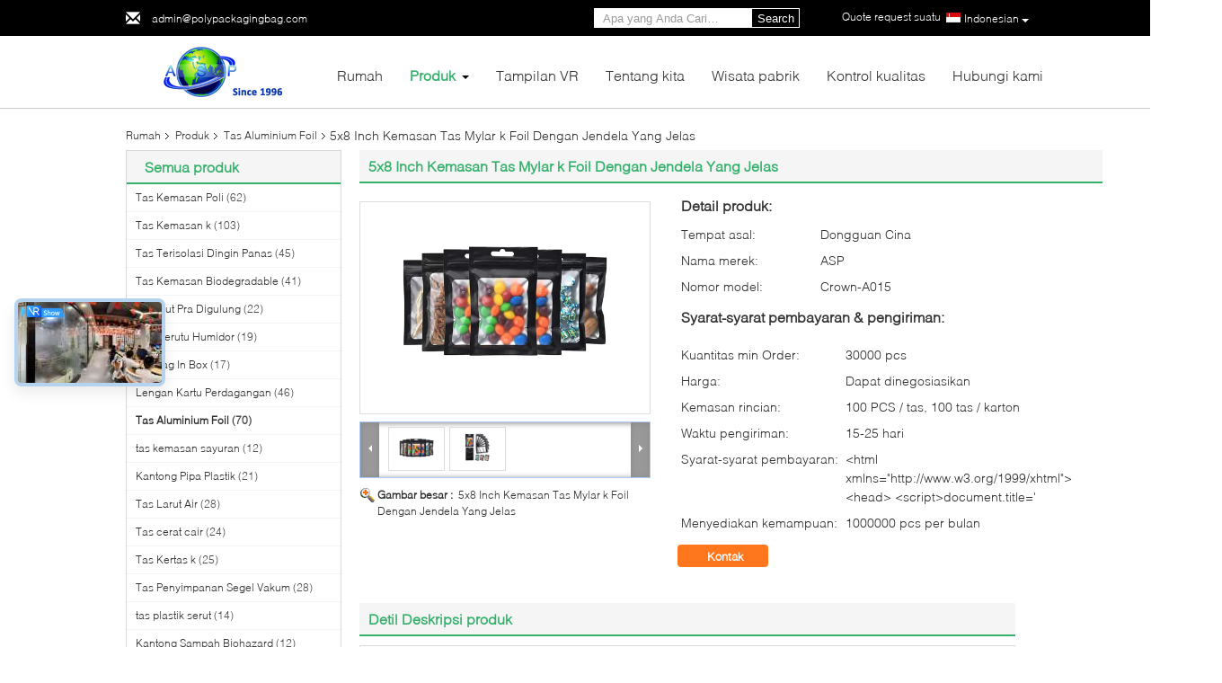

--- FILE ---
content_type: text/html
request_url: https://indonesian.polypackagingbag.com/sale-13847537-5x8-inch-packaging-mylar-k-foil-bags-with-clear-window.html
body_size: 36211
content:

<!DOCTYPE html>
<html lang="id">
<head>
	<meta charset="utf-8">
	<meta http-equiv="X-UA-Compatible" content="IE=edge">
	<meta name="viewport" content="width=device-width, initial-scale=1">
    <title>5x8 Inch Kemasan Tas Mylar k Foil Dengan Jendela Yang Jelas</title>
    <meta name="keywords" content="Tas Aluminium Foil, 5x8 Inch Kemasan Tas Mylar k Foil Dengan Jendela Yang Jelas, Tas Aluminium Foil Dijual, Tas Aluminium Foil harga" />
    <meta name="description" content="kualitas tinggi 5x8 Inch Kemasan Tas Mylar k Foil Dengan Jendela Yang Jelas dari Cina,  Tas Aluminium Foil pasar produk, dengan kontrol kualitas yang ketat Tas Aluminium Foil pabrik, menghasilkan kualitas tinggi 5x8 Inch Kemasan Tas Mylar k Foil Dengan Jendela Yang Jelas Produk." />
			<link type='text/css' rel='stylesheet' href='/??/images/global.css,/photo/polypackagingbag/sitetpl/style/common.css?ver=1638266799' media='all'>
			  <script type='text/javascript' src='/js/jquery.js'></script><meta property="og:title" content="5x8 Inch Kemasan Tas Mylar k Foil Dengan Jendela Yang Jelas" />
<meta property="og:description" content="kualitas tinggi 5x8 Inch Kemasan Tas Mylar k Foil Dengan Jendela Yang Jelas dari Cina,  Tas Aluminium Foil pasar produk, dengan kontrol kualitas yang ketat Tas Aluminium Foil pabrik, menghasilkan kualitas tinggi 5x8 Inch Kemasan Tas Mylar k Foil Dengan Jendela Yang Jelas Produk." />
<meta property="og:type" content="product" />
<meta property="og:availability" content="instock" />
<meta property="og:site_name" content="Dongguan Auspicious Industrial Co., Ltd" />
<meta property="og:url" content="https://indonesian.polypackagingbag.com/quality-13847537-5x8-inch-packaging-mylar-k-foil-bags-with-clear-window" />
<meta property="og:image" content="https://indonesian.polypackagingbag.com/photo/ps33904985-5x8_inch_packaging_mylar_k_foil_bags_with_clear_window.jpg" />
<link rel="canonical" href="https://indonesian.polypackagingbag.com/quality-13847537-5x8-inch-packaging-mylar-k-foil-bags-with-clear-window" />
<link rel="alternate" href="https://m.indonesian.polypackagingbag.com/quality-13847537-5x8-inch-packaging-mylar-k-foil-bags-with-clear-window" media="only screen and (max-width: 640px)" />
<link rel="stylesheet" type="text/css" href="/js/guidefirstcommon.css" />
<link rel="stylesheet" type="text/css" href="/js/guidecommon_99340.css" />
<style type="text/css">
/*<![CDATA[*/
.consent__cookie {position: fixed;top: 0;left: 0;width: 100%;height: 0%;z-index: 100000;}.consent__cookie_bg {position: fixed;top: 0;left: 0;width: 100%;height: 100%;background: #000;opacity: .6;display: none }.consent__cookie_rel {position: fixed;bottom:0;left: 0;width: 100%;background: #fff;display: -webkit-box;display: -ms-flexbox;display: flex;flex-wrap: wrap;padding: 24px 80px;-webkit-box-sizing: border-box;box-sizing: border-box;-webkit-box-pack: justify;-ms-flex-pack: justify;justify-content: space-between;-webkit-transition: all ease-in-out .3s;transition: all ease-in-out .3s }.consent__close {position: absolute;top: 20px;right: 20px;cursor: pointer }.consent__close svg {fill: #777 }.consent__close:hover svg {fill: #000 }.consent__cookie_box {flex: 1;word-break: break-word;}.consent__warm {color: #777;font-size: 16px;margin-bottom: 12px;line-height: 19px }.consent__title {color: #333;font-size: 20px;font-weight: 600;margin-bottom: 12px;line-height: 23px }.consent__itxt {color: #333;font-size: 14px;margin-bottom: 12px;display: -webkit-box;display: -ms-flexbox;display: flex;-webkit-box-align: center;-ms-flex-align: center;align-items: center }.consent__itxt i {display: -webkit-inline-box;display: -ms-inline-flexbox;display: inline-flex;width: 28px;height: 28px;border-radius: 50%;background: #e0f9e9;margin-right: 8px;-webkit-box-align: center;-ms-flex-align: center;align-items: center;-webkit-box-pack: center;-ms-flex-pack: center;justify-content: center }.consent__itxt svg {fill: #3ca860 }.consent__txt {color: #a6a6a6;font-size: 14px;margin-bottom: 8px;line-height: 17px }.consent__btns {display: -webkit-box;display: -ms-flexbox;display: flex;-webkit-box-orient: vertical;-webkit-box-direction: normal;-ms-flex-direction: column;flex-direction: column;-webkit-box-pack: center;-ms-flex-pack: center;justify-content: center;flex-shrink: 0;}.consent__btn {width: 280px;height: 40px;line-height: 40px;text-align: center;background: #3ca860;color: #fff;border-radius: 4px;margin: 8px 0;-webkit-box-sizing: border-box;box-sizing: border-box;cursor: pointer }.consent__btn:hover {background: #00823b }.consent__btn.empty {color: #3ca860;border: 1px solid #3ca860;background: #fff }.consent__btn.empty:hover {background: #3ca860;color: #fff }.open .consent__cookie_bg {display: block }.open .consent__cookie_rel {bottom: 0 }@media (max-width: 760px) {.consent__btns {width: 100%;align-items: center;}.consent__cookie_rel {padding: 20px 24px }}.consent__cookie.open {display: block;}.consent__cookie {display: none;}
/*]]>*/
</style>
<style type="text/css">
/*<![CDATA[*/
@media only screen and (max-width:640px){.contact_now_dialog .content-wrap .desc{background-image:url(/images/cta_images/bg_s.png) !important}}.contact_now_dialog .content-wrap .content-wrap_header .cta-close{background-image:url(/images/cta_images/sprite.png) !important}.contact_now_dialog .content-wrap .desc{background-image:url(/images/cta_images/bg_l.png) !important}.contact_now_dialog .content-wrap .cta-btn i{background-image:url(/images/cta_images/sprite.png) !important}.contact_now_dialog .content-wrap .head-tip img{content:url(/images/cta_images/cta_contact_now.png) !important}.cusim{background-image:url(/images/imicon/im.svg) !important}.cuswa{background-image:url(/images/imicon/wa.png) !important}.cusall{background-image:url(/images/imicon/allchat.svg) !important}
/*]]>*/
</style>
<script type="text/javascript" src="/js/guidefirstcommon.js"></script>
<script type="text/javascript">
/*<![CDATA[*/
window.isvideotpl = 0;window.detailurl = '';
var colorUrl = '';var isShowGuide = 2;var showGuideColor = 0;

var cta_cid = 51527;var use_defaulProductInfo = 1;var cta_pid = 13847537;var test_company = 0;var webim_domain = '';var company_type = 4;var cta_equipment = 'pc'; var setcookie = 'setwebimCookie(71508,13847537,4)'; var whatsapplink = "https://wa.me/8615812830516?text=Hi%2C+I%27m+interested+in+5x8+Inch+Kemasan+Tas+Mylar+k+Foil+Dengan+Jendela+Yang+Jelas."; function insertMeta(){var str = '<meta name="mobile-web-app-capable" content="yes" /><meta name="viewport" content="width=device-width, initial-scale=1.0" />';document.head.insertAdjacentHTML('beforeend',str);} var element = document.querySelector('a.footer_webim_a[href="/webim/webim_tab.html"]');if (element) {element.parentNode.removeChild(element);}

var colorUrl = '';
var aisearch = 0;
var selfUrl = '';
window.playerReportUrl='/vod/view_count/report';
var query_string = ["Products","Detail"];
var g_tp = '';
var customtplcolor = 99340;
var str_chat = 'mengobrol';
				var str_call_now = 'Hubungi sekarang.';
var str_chat_now = 'bicara sekarang';
var str_contact1 = 'Dapatkan Harga Terbaik';var str_chat_lang='indonesian';var str_contact2 = 'Dapatkan Harga';var str_contact2 = 'Harga Terbaik';var str_contact = 'kontak';
window.predomainsub = "";
/*]]>*/
</script>
</head>
<body>
<img src="/logo.gif" style="display:none" alt="logo"/>
<a style="display: none!important;" title="Dongguan Auspicious Industrial Co., Ltd" class="float-inquiry" href="/contactnow.html" onclick='setinquiryCookie("{\"showproduct\":1,\"pid\":\"13847537\",\"name\":\"5x8 Inch Kemasan Tas Mylar k Foil Dengan Jendela Yang Jelas\",\"source_url\":\"\\/sale-13847537-5x8-inch-packaging-mylar-k-foil-bags-with-clear-window.html\",\"picurl\":\"\\/photo\\/pd33904985-5x8_inch_packaging_mylar_k_foil_bags_with_clear_window.jpg\",\"propertyDetail\":[[\"Nama Produk\",\"Tas Kemasan k Matte Black Mylar yang Dapat ditutup kembali\"],[\"Bahan\",\"PET \\/ Aluminium Foil \\/ PE\"],[\"Pemakaian\",\"Permen, Kue, Kemasan permen\"],[\"Dicetak\",\"Sablon \\/ UV \\/ Cetak Offset\"]],\"company_name\":null,\"picurl_c\":\"\\/photo\\/pc33904985-5x8_inch_packaging_mylar_k_foil_bags_with_clear_window.jpg\",\"price\":\"Dapat dinegosiasikan\",\"username\":\"Jerry Liu\",\"viewTime\":\"Login terakhir : 5 jam 48 minuts lalu\",\"subject\":\"Tolong kirim harga Anda5x8 Inch Kemasan Tas Mylar k Foil Dengan Jendela Yang Jelas\",\"countrycode\":\"US\"}");'></a>
<script>
var originProductInfo = '';
var originProductInfo = {"showproduct":1,"pid":"13847537","name":"5x8 Inch Kemasan Tas Mylar k Foil Dengan Jendela Yang Jelas","source_url":"\/sale-13847537-5x8-inch-packaging-mylar-k-foil-bags-with-clear-window.html","picurl":"\/photo\/pd33904985-5x8_inch_packaging_mylar_k_foil_bags_with_clear_window.jpg","propertyDetail":[["Nama Produk","Tas Kemasan k Matte Black Mylar yang Dapat ditutup kembali"],["Bahan","PET \/ Aluminium Foil \/ PE"],["Pemakaian","Permen, Kue, Kemasan permen"],["Dicetak","Sablon \/ UV \/ Cetak Offset"]],"company_name":null,"picurl_c":"\/photo\/pc33904985-5x8_inch_packaging_mylar_k_foil_bags_with_clear_window.jpg","price":"Dapat dinegosiasikan","username":"Jerry Liu","viewTime":"Login terakhir : 8 jam 48 minuts lalu","subject":"Mohon mengikutkan kami Anda5x8 Inch Kemasan Tas Mylar k Foil Dengan Jendela Yang Jelas","countrycode":"US"};
var save_url = "/contactsave.html";
var update_url = "/updateinquiry.html";
var productInfo = {};
var defaulProductInfo = {};
var myDate = new Date();
var curDate = myDate.getFullYear()+'-'+(parseInt(myDate.getMonth())+1)+'-'+myDate.getDate();
var message = '';
var default_pop = 1;
var leaveMessageDialog = document.getElementsByClassName('leave-message-dialog')[0]; // 获取弹层
var _$$ = function (dom) {
    return document.querySelectorAll(dom);
};
resInfo = originProductInfo;
defaulProductInfo.pid = resInfo['pid'];
defaulProductInfo.productName = resInfo['name'];
defaulProductInfo.productInfo = resInfo['propertyDetail'];
defaulProductInfo.productImg = resInfo['picurl_c'];
defaulProductInfo.subject = resInfo['subject'];
defaulProductInfo.productImgAlt = resInfo['name'];
var inquirypopup_tmp = 1;
var message = 'Terhormat,'+'\r\n'+""+' '+trim(resInfo['name'])+", bisakah Anda mengirimkan saya detail lebih lanjut seperti jenis, ukuran, MOQ, bahan, dll."+'\r\n'+"Terima kasih!"+'\r\n'+"Menunggu jawaban Anda.";
var message_1 = 'Terhormat,'+'\r\n'+""+' '+trim(resInfo['name'])+", bisakah Anda mengirimkan saya detail lebih lanjut seperti jenis, ukuran, MOQ, bahan, dll."+'\r\n'+"Terima kasih!"+'\r\n'+"Menunggu jawaban Anda.";
var message_2 = 'Halo,'+'\r\n'+"Saya mencari"+' '+trim(resInfo['name'])+", tolong kirimkan saya harga, spesifikasi dan gambarnya."+'\r\n'+"Tanggapan cepat Anda akan sangat dihargai."+'\r\n'+"Jangan ragu untuk menghubungi saya untuk informasi lebih lanjut."+'\r\n'+"Terima kasih banyak.";
var message_3 = 'Halo,'+'\r\n'+trim(resInfo['name'])+' '+"memenuhi harapan saya."+'\r\n'+"Tolong beri saya harga terbaik dan beberapa informasi produk lainnya."+'\r\n'+"Jangan ragu untuk menghubungi saya melalui surat saya."+'\r\n'+"Terima kasih banyak.";

var message_4 = 'Terhormat,'+'\r\n'+"Berapa harga FOB pada Anda"+' '+trim(resInfo['name'])+'?'+'\r\n'+"Manakah nama port terdekat?"+'\r\n'+"Tolong balas saya secepatnya, akan lebih baik untuk membagikan informasi lebih lanjut."+'\r\n'+"Salam!";
var message_5 = 'Halo,'+'\r\n'+"Saya sangat tertarik dengan Anda"+' '+trim(resInfo['name'])+'.'+'\r\n'+"Kirimkan saya detail produk Anda."+'\r\n'+"Menantikan balasan cepat Anda."+'\r\n'+"Jangan ragu untuk menghubungi saya melalui surat."+'\r\n'+"Salam!";

var message_6 = 'Terhormat,'+'\r\n'+"Berikan informasi tentang Anda kepada kami"+' '+trim(resInfo['name'])+", seperti jenis, ukuran, bahan, dan tentunya harga terbaik."+'\r\n'+"Menantikan balasan cepat Anda."+'\r\n'+"Terima kasih!";
var message_7 = 'Terhormat,'+'\r\n'+"Bisakah Anda menyediakan"+' '+trim(resInfo['name'])+" untuk kita?"+'\r\n'+"Pertama kami ingin daftar harga dan beberapa detail produk."+'\r\n'+"Saya berharap untuk mendapatkan balasan secepatnya dan berharap untuk kerjasama."+'\r\n'+"Terima kasih banyak.";
var message_8 = 'Hai,'+'\r\n'+"Saya mencari"+' '+trim(resInfo['name'])+", tolong beri saya beberapa informasi produk yang lebih rinci."+'\r\n'+"Saya menantikan balasan Anda."+'\r\n'+"Terima kasih!";
var message_9 = 'Halo,'+'\r\n'+"Anda"+' '+trim(resInfo['name'])+" memenuhi persyaratan saya dengan sangat baik."+'\r\n'+"Kirimkan saya harga, spesifikasi, dan model serupa akan baik-baik saja."+'\r\n'+"Jangan ragu untuk mengobrol dengan saya."+'\r\n'+"Terima kasih!";
var message_10 = 'Terhormat,'+'\r\n'+"Saya ingin tahu lebih banyak tentang detail dan kutipan dari"+' '+trim(resInfo['name'])+'.'+'\r\n'+"Jangan ragu untuk menghubungi saya."+'\r\n'+"Salam!";

var r = getRandom(1,10);

defaulProductInfo.message = eval("message_"+r);

var mytAjax = {

    post: function(url, data, fn) {
        var xhr = new XMLHttpRequest();
        xhr.open("POST", url, true);
        xhr.setRequestHeader("Content-Type", "application/x-www-form-urlencoded;charset=UTF-8");
        xhr.setRequestHeader("X-Requested-With", "XMLHttpRequest");
        xhr.setRequestHeader('Content-Type','text/plain;charset=UTF-8');
        xhr.onreadystatechange = function() {
            if(xhr.readyState == 4 && (xhr.status == 200 || xhr.status == 304)) {
                fn.call(this, xhr.responseText);
            }
        };
        xhr.send(data);
    },

    postform: function(url, data, fn) {
        var xhr = new XMLHttpRequest();
        xhr.open("POST", url, true);
        xhr.setRequestHeader("X-Requested-With", "XMLHttpRequest");
        xhr.onreadystatechange = function() {
            if(xhr.readyState == 4 && (xhr.status == 200 || xhr.status == 304)) {
                fn.call(this, xhr.responseText);
            }
        };
        xhr.send(data);
    }
};

function trim(str)
{
    str = str.replace(/(^\s*)/g,"");
    return str.replace(/(\s*$)/g,"");
};
function getRandom(m,n){
    var num = Math.floor(Math.random()*(m - n) + n);
    return num;
};
function strBtn(param) {

    var starattextarea = document.getElementById("textareamessage").value.length;
    var email = document.getElementById("startEmail").value;

    var default_tip = document.querySelectorAll(".watermark_container").length;
    if (20 < starattextarea && starattextarea < 3000) {
        if(default_tip>0){
            document.getElementById("textareamessage1").parentNode.parentNode.nextElementSibling.style.display = "none";
        }else{
            document.getElementById("textareamessage1").parentNode.nextElementSibling.style.display = "none";
        }

    } else {
        if(default_tip>0){
            document.getElementById("textareamessage1").parentNode.parentNode.nextElementSibling.style.display = "block";
        }else{
            document.getElementById("textareamessage1").parentNode.nextElementSibling.style.display = "block";
        }

        return;
    }

    // var re = /^([a-zA-Z0-9_-])+@([a-zA-Z0-9_-])+\.([a-zA-Z0-9_-])+/i;/*邮箱不区分大小写*/
    var re = /^[a-zA-Z0-9][\w-]*(\.?[\w-]+)*@[a-zA-Z0-9-]+(\.[a-zA-Z0-9]+)+$/i;
    if (!re.test(email)) {
        document.getElementById("startEmail").nextElementSibling.style.display = "block";
        return;
    } else {
        document.getElementById("startEmail").nextElementSibling.style.display = "none";
    }

    var subject = document.getElementById("pop_subject").value;
    var pid = document.getElementById("pop_pid").value;
    var message = document.getElementById("textareamessage").value;
    var sender_email = document.getElementById("startEmail").value;
    var tel = '';
    if (document.getElementById("tel0") != undefined && document.getElementById("tel0") != '')
        tel = document.getElementById("tel0").value;
    var form_serialize = '&tel='+tel;

    form_serialize = form_serialize.replace(/\+/g, "%2B");
    mytAjax.post(save_url,"pid="+pid+"&subject="+subject+"&email="+sender_email+"&message="+(message)+form_serialize,function(res){
        var mes = JSON.parse(res);
        if(mes.status == 200){
            var iid = mes.iid;
            document.getElementById("pop_iid").value = iid;
            document.getElementById("pop_uuid").value = mes.uuid;

            if(typeof gtag_report_conversion === "function"){
                gtag_report_conversion();//执行统计js代码
            }
            if(typeof fbq === "function"){
                fbq('track','Purchase');//执行统计js代码
            }
        }
    });
    for (var index = 0; index < document.querySelectorAll(".dialog-content-pql").length; index++) {
        document.querySelectorAll(".dialog-content-pql")[index].style.display = "none";
    };
    $('#idphonepql').val(tel);
    document.getElementById("dialog-content-pql-id").style.display = "block";
    ;
};
function twoBtnOk(param) {

    var selectgender = document.getElementById("Mr").innerHTML;
    var iid = document.getElementById("pop_iid").value;
    var sendername = document.getElementById("idnamepql").value;
    var senderphone = document.getElementById("idphonepql").value;
    var sendercname = document.getElementById("idcompanypql").value;
    var uuid = document.getElementById("pop_uuid").value;
    var gender = 2;
    if(selectgender == 'Mr.') gender = 0;
    if(selectgender == 'Mrs.') gender = 1;
    var pid = document.getElementById("pop_pid").value;
    var form_serialize = '';

        form_serialize = form_serialize.replace(/\+/g, "%2B");

    mytAjax.post(update_url,"iid="+iid+"&gender="+gender+"&uuid="+uuid+"&name="+(sendername)+"&tel="+(senderphone)+"&company="+(sendercname)+form_serialize,function(res){});

    for (var index = 0; index < document.querySelectorAll(".dialog-content-pql").length; index++) {
        document.querySelectorAll(".dialog-content-pql")[index].style.display = "none";
    };
    document.getElementById("dialog-content-pql-ok").style.display = "block";

};
function toCheckMust(name) {
    $('#'+name+'error').hide();
}
function handClidk(param) {
    var starattextarea = document.getElementById("textareamessage1").value.length;
    var email = document.getElementById("startEmail1").value;
    var default_tip = document.querySelectorAll(".watermark_container").length;
    if (20 < starattextarea && starattextarea < 3000) {
        if(default_tip>0){
            document.getElementById("textareamessage1").parentNode.parentNode.nextElementSibling.style.display = "none";
        }else{
            document.getElementById("textareamessage1").parentNode.nextElementSibling.style.display = "none";
        }

    } else {
        if(default_tip>0){
            document.getElementById("textareamessage1").parentNode.parentNode.nextElementSibling.style.display = "block";
        }else{
            document.getElementById("textareamessage1").parentNode.nextElementSibling.style.display = "block";
        }

        return;
    }

    // var re = /^([a-zA-Z0-9_-])+@([a-zA-Z0-9_-])+\.([a-zA-Z0-9_-])+/i;
    var re = /^[a-zA-Z0-9][\w-]*(\.?[\w-]+)*@[a-zA-Z0-9-]+(\.[a-zA-Z0-9]+)+$/i;
    if (!re.test(email)) {
        document.getElementById("startEmail1").nextElementSibling.style.display = "block";
        return;
    } else {
        document.getElementById("startEmail1").nextElementSibling.style.display = "none";
    }

    var subject = document.getElementById("pop_subject").value;
    var pid = document.getElementById("pop_pid").value;
    var message = document.getElementById("textareamessage1").value;
    var sender_email = document.getElementById("startEmail1").value;
    var form_serialize = tel = '';
    if (document.getElementById("tel1") != undefined && document.getElementById("tel1") != '')
        tel = document.getElementById("tel1").value;
        mytAjax.post(save_url,"email="+sender_email+"&tel="+tel+"&pid="+pid+"&message="+message+"&subject="+subject+form_serialize,function(res){

        var mes = JSON.parse(res);
        if(mes.status == 200){
            var iid = mes.iid;
            document.getElementById("pop_iid").value = iid;
            document.getElementById("pop_uuid").value = mes.uuid;
            if(typeof gtag_report_conversion === "function"){
                gtag_report_conversion();//执行统计js代码
            }
        }

    });
    for (var index = 0; index < document.querySelectorAll(".dialog-content-pql").length; index++) {
        document.querySelectorAll(".dialog-content-pql")[index].style.display = "none";
    };
    $('#idphonepql').val(tel);
    document.getElementById("dialog-content-pql-id").style.display = "block";

};
window.addEventListener('load', function () {
    $('.checkbox-wrap label').each(function(){
        if($(this).find('input').prop('checked')){
            $(this).addClass('on')
        }else {
            $(this).removeClass('on')
        }
    })
    $(document).on('click', '.checkbox-wrap label' , function(ev){
        if (ev.target.tagName.toUpperCase() != 'INPUT') {
            $(this).toggleClass('on')
        }
    })
})

function hand_video(pdata) {
    data = JSON.parse(pdata);
    productInfo.productName = data.productName;
    productInfo.productInfo = data.productInfo;
    productInfo.productImg = data.productImg;
    productInfo.subject = data.subject;

    var message = 'Terhormat,'+'\r\n'+""+' '+trim(data.productName)+", bisakah Anda mengirimkan saya lebih banyak detail seperti jenis, ukuran, jumlah, bahan, dll."+'\r\n'+"Terima kasih!"+'\r\n'+"Menunggu jawaban Anda.";

    var message = 'Terhormat,'+'\r\n'+""+' '+trim(data.productName)+", bisakah Anda mengirimkan saya detail lebih lanjut seperti jenis, ukuran, MOQ, bahan, dll."+'\r\n'+"Terima kasih!"+'\r\n'+"Menunggu jawaban Anda.";
    var message_1 = 'Terhormat,'+'\r\n'+""+' '+trim(data.productName)+", bisakah Anda mengirimkan saya detail lebih lanjut seperti jenis, ukuran, MOQ, bahan, dll."+'\r\n'+"Terima kasih!"+'\r\n'+"Menunggu jawaban Anda.";
    var message_2 = 'Halo,'+'\r\n'+"Saya mencari"+' '+trim(data.productName)+", tolong kirimkan saya harga, spesifikasi dan gambarnya."+'\r\n'+"Tanggapan cepat Anda akan sangat dihargai."+'\r\n'+"Jangan ragu untuk menghubungi saya untuk informasi lebih lanjut."+'\r\n'+"Terima kasih banyak.";
    var message_3 = 'Halo,'+'\r\n'+trim(data.productName)+' '+"memenuhi harapan saya."+'\r\n'+"Tolong beri saya harga terbaik dan beberapa informasi produk lainnya."+'\r\n'+"Jangan ragu untuk menghubungi saya melalui surat saya."+'\r\n'+"Terima kasih banyak.";

    var message_4 = 'Terhormat,'+'\r\n'+"Berapa harga FOB pada Anda"+' '+trim(data.productName)+'?'+'\r\n'+"Manakah nama port terdekat?"+'\r\n'+"Tolong balas saya secepatnya, akan lebih baik untuk membagikan informasi lebih lanjut."+'\r\n'+"Salam!";
    var message_5 = 'Halo,'+'\r\n'+"Saya sangat tertarik dengan Anda"+' '+trim(data.productName)+'.'+'\r\n'+"Kirimkan saya detail produk Anda."+'\r\n'+"Menantikan balasan cepat Anda."+'\r\n'+"Jangan ragu untuk menghubungi saya melalui surat."+'\r\n'+"Salam!";

    var message_6 = 'Terhormat,'+'\r\n'+"Berikan informasi tentang Anda kepada kami"+' '+trim(data.productName)+", seperti jenis, ukuran, bahan, dan tentunya harga terbaik."+'\r\n'+"Menantikan balasan cepat Anda."+'\r\n'+"Terima kasih!";
    var message_7 = 'Terhormat,'+'\r\n'+"Bisakah Anda menyediakan"+' '+trim(data.productName)+" untuk kita?"+'\r\n'+"Pertama kami ingin daftar harga dan beberapa detail produk."+'\r\n'+"Saya berharap untuk mendapatkan balasan secepatnya dan berharap untuk kerjasama."+'\r\n'+"Terima kasih banyak.";
    var message_8 = 'Hai,'+'\r\n'+"Saya mencari"+' '+trim(data.productName)+", tolong beri saya beberapa informasi produk yang lebih rinci."+'\r\n'+"Saya menantikan balasan Anda."+'\r\n'+"Terima kasih!";
    var message_9 = 'Halo,'+'\r\n'+"Anda"+' '+trim(data.productName)+" memenuhi persyaratan saya dengan sangat baik."+'\r\n'+"Kirimkan saya harga, spesifikasi, dan model serupa akan baik-baik saja."+'\r\n'+"Jangan ragu untuk mengobrol dengan saya."+'\r\n'+"Terima kasih!";
    var message_10 = 'Terhormat,'+'\r\n'+"Saya ingin tahu lebih banyak tentang detail dan kutipan dari"+' '+trim(data.productName)+'.'+'\r\n'+"Jangan ragu untuk menghubungi saya."+'\r\n'+"Salam!";

    var r = getRandom(1,10);

    productInfo.message = eval("message_"+r);
    if(parseInt(inquirypopup_tmp/10) == 1){
        productInfo.message = "";
    }
    productInfo.pid = data.pid;
    creatDialog(productInfo, 2);
};

function handDialog(pdata) {
    data = JSON.parse(pdata);
    productInfo.productName = data.productName;
    productInfo.productInfo = data.productInfo;
    productInfo.productImg = data.productImg;
    productInfo.subject = data.subject;

    var message = 'Terhormat,'+'\r\n'+""+' '+trim(data.productName)+", bisakah Anda mengirimkan saya lebih banyak detail seperti jenis, ukuran, jumlah, bahan, dll."+'\r\n'+"Terima kasih!"+'\r\n'+"Menunggu jawaban Anda.";

    var message = 'Terhormat,'+'\r\n'+""+' '+trim(data.productName)+", bisakah Anda mengirimkan saya detail lebih lanjut seperti jenis, ukuran, MOQ, bahan, dll."+'\r\n'+"Terima kasih!"+'\r\n'+"Menunggu jawaban Anda.";
    var message_1 = 'Terhormat,'+'\r\n'+""+' '+trim(data.productName)+", bisakah Anda mengirimkan saya detail lebih lanjut seperti jenis, ukuran, MOQ, bahan, dll."+'\r\n'+"Terima kasih!"+'\r\n'+"Menunggu jawaban Anda.";
    var message_2 = 'Halo,'+'\r\n'+"Saya mencari"+' '+trim(data.productName)+", tolong kirimkan saya harga, spesifikasi dan gambarnya."+'\r\n'+"Tanggapan cepat Anda akan sangat dihargai."+'\r\n'+"Jangan ragu untuk menghubungi saya untuk informasi lebih lanjut."+'\r\n'+"Terima kasih banyak.";
    var message_3 = 'Halo,'+'\r\n'+trim(data.productName)+' '+"memenuhi harapan saya."+'\r\n'+"Tolong beri saya harga terbaik dan beberapa informasi produk lainnya."+'\r\n'+"Jangan ragu untuk menghubungi saya melalui surat saya."+'\r\n'+"Terima kasih banyak.";

    var message_4 = 'Terhormat,'+'\r\n'+"Berapa harga FOB pada Anda"+' '+trim(data.productName)+'?'+'\r\n'+"Manakah nama port terdekat?"+'\r\n'+"Tolong balas saya secepatnya, akan lebih baik untuk membagikan informasi lebih lanjut."+'\r\n'+"Salam!";
    var message_5 = 'Halo,'+'\r\n'+"Saya sangat tertarik dengan Anda"+' '+trim(data.productName)+'.'+'\r\n'+"Kirimkan saya detail produk Anda."+'\r\n'+"Menantikan balasan cepat Anda."+'\r\n'+"Jangan ragu untuk menghubungi saya melalui surat."+'\r\n'+"Salam!";

    var message_6 = 'Terhormat,'+'\r\n'+"Berikan informasi tentang Anda kepada kami"+' '+trim(data.productName)+", seperti jenis, ukuran, bahan, dan tentunya harga terbaik."+'\r\n'+"Menantikan balasan cepat Anda."+'\r\n'+"Terima kasih!";
    var message_7 = 'Terhormat,'+'\r\n'+"Bisakah Anda menyediakan"+' '+trim(data.productName)+" untuk kita?"+'\r\n'+"Pertama kami ingin daftar harga dan beberapa detail produk."+'\r\n'+"Saya berharap untuk mendapatkan balasan secepatnya dan berharap untuk kerjasama."+'\r\n'+"Terima kasih banyak.";
    var message_8 = 'Hai,'+'\r\n'+"Saya mencari"+' '+trim(data.productName)+", tolong beri saya beberapa informasi produk yang lebih rinci."+'\r\n'+"Saya menantikan balasan Anda."+'\r\n'+"Terima kasih!";
    var message_9 = 'Halo,'+'\r\n'+"Anda"+' '+trim(data.productName)+" memenuhi persyaratan saya dengan sangat baik."+'\r\n'+"Kirimkan saya harga, spesifikasi, dan model serupa akan baik-baik saja."+'\r\n'+"Jangan ragu untuk mengobrol dengan saya."+'\r\n'+"Terima kasih!";
    var message_10 = 'Terhormat,'+'\r\n'+"Saya ingin tahu lebih banyak tentang detail dan kutipan dari"+' '+trim(data.productName)+'.'+'\r\n'+"Jangan ragu untuk menghubungi saya."+'\r\n'+"Salam!";

    var r = getRandom(1,10);

    productInfo.message = eval("message_"+r);
    if(parseInt(inquirypopup_tmp/10) == 1){
        productInfo.message = "";
    }
    productInfo.pid = data.pid;
    creatDialog(productInfo, 2);
};

function closepql(param) {

    leaveMessageDialog.style.display = 'none';
};

function closepql2(param) {

    for (var index = 0; index < document.querySelectorAll(".dialog-content-pql").length; index++) {
        document.querySelectorAll(".dialog-content-pql")[index].style.display = "none";
    };
    document.getElementById("dialog-content-pql-ok").style.display = "block";
};

function decodeHtmlEntities(str) {
    var tempElement = document.createElement('div');
    tempElement.innerHTML = str;
    return tempElement.textContent || tempElement.innerText || '';
}

function initProduct(productInfo,type){

    productInfo.productName = decodeHtmlEntities(productInfo.productName);
    productInfo.message = decodeHtmlEntities(productInfo.message);

    leaveMessageDialog = document.getElementsByClassName('leave-message-dialog')[0];
    leaveMessageDialog.style.display = "block";
    if(type == 3){
        var popinquiryemail = document.getElementById("popinquiryemail").value;
        _$$("#startEmail1")[0].value = popinquiryemail;
    }else{
        _$$("#startEmail1")[0].value = "";
    }
    _$$("#startEmail")[0].value = "";
    _$$("#idnamepql")[0].value = "";
    _$$("#idphonepql")[0].value = "";
    _$$("#idcompanypql")[0].value = "";

    _$$("#pop_pid")[0].value = productInfo.pid;
    _$$("#pop_subject")[0].value = productInfo.subject;
    
    if(parseInt(inquirypopup_tmp/10) == 1){
        productInfo.message = "";
    }

    _$$("#textareamessage1")[0].value = productInfo.message;
    _$$("#textareamessage")[0].value = productInfo.message;

    _$$("#dialog-content-pql-id .titlep")[0].innerHTML = productInfo.productName;
    _$$("#dialog-content-pql-id img")[0].setAttribute("src", productInfo.productImg);
    _$$("#dialog-content-pql-id img")[0].setAttribute("alt", productInfo.productImgAlt);

    _$$("#dialog-content-pql-id-hand img")[0].setAttribute("src", productInfo.productImg);
    _$$("#dialog-content-pql-id-hand img")[0].setAttribute("alt", productInfo.productImgAlt);
    _$$("#dialog-content-pql-id-hand .titlep")[0].innerHTML = productInfo.productName;

    if (productInfo.productInfo.length > 0) {
        var ul2, ul;
        ul = document.createElement("ul");
        for (var index = 0; index < productInfo.productInfo.length; index++) {
            var el = productInfo.productInfo[index];
            var li = document.createElement("li");
            var span1 = document.createElement("span");
            span1.innerHTML = el[0] + ":";
            var span2 = document.createElement("span");
            span2.innerHTML = el[1];
            li.appendChild(span1);
            li.appendChild(span2);
            ul.appendChild(li);

        }
        ul2 = ul.cloneNode(true);
        if (type === 1) {
            _$$("#dialog-content-pql-id .left")[0].replaceChild(ul, _$$("#dialog-content-pql-id .left ul")[0]);
        } else {
            _$$("#dialog-content-pql-id-hand .left")[0].replaceChild(ul2, _$$("#dialog-content-pql-id-hand .left ul")[0]);
            _$$("#dialog-content-pql-id .left")[0].replaceChild(ul, _$$("#dialog-content-pql-id .left ul")[0]);
        }
    };
    for (var index = 0; index < _$$("#dialog-content-pql-id .right ul li").length; index++) {
        _$$("#dialog-content-pql-id .right ul li")[index].addEventListener("click", function (params) {
            _$$("#dialog-content-pql-id .right #Mr")[0].innerHTML = this.innerHTML
        }, false)

    };

};
function closeInquiryCreateDialog() {
    document.getElementById("xuanpan_dialog_box_pql").style.display = "none";
};
function showInquiryCreateDialog() {
    document.getElementById("xuanpan_dialog_box_pql").style.display = "block";
};
function submitPopInquiry(){
    var message = document.getElementById("inquiry_message").value;
    var email = document.getElementById("inquiry_email").value;
    var subject = defaulProductInfo.subject;
    var pid = defaulProductInfo.pid;
    if (email === undefined) {
        showInquiryCreateDialog();
        document.getElementById("inquiry_email").style.border = "1px solid red";
        return false;
    };
    if (message === undefined) {
        showInquiryCreateDialog();
        document.getElementById("inquiry_message").style.border = "1px solid red";
        return false;
    };
    if (email.search(/^\w+((-\w+)|(\.\w+))*\@[A-Za-z0-9]+((\.|-)[A-Za-z0-9]+)*\.[A-Za-z0-9]+$/) == -1) {
        document.getElementById("inquiry_email").style.border= "1px solid red";
        showInquiryCreateDialog();
        return false;
    } else {
        document.getElementById("inquiry_email").style.border= "";
    };
    if (message.length < 20 || message.length >3000) {
        showInquiryCreateDialog();
        document.getElementById("inquiry_message").style.border = "1px solid red";
        return false;
    } else {
        document.getElementById("inquiry_message").style.border = "";
    };
    var tel = '';
    if (document.getElementById("tel") != undefined && document.getElementById("tel") != '')
        tel = document.getElementById("tel").value;

    mytAjax.post(save_url,"pid="+pid+"&subject="+subject+"&email="+email+"&message="+(message)+'&tel='+tel,function(res){
        var mes = JSON.parse(res);
        if(mes.status == 200){
            var iid = mes.iid;
            document.getElementById("pop_iid").value = iid;
            document.getElementById("pop_uuid").value = mes.uuid;

        }
    });
    initProduct(defaulProductInfo);
    for (var index = 0; index < document.querySelectorAll(".dialog-content-pql").length; index++) {
        document.querySelectorAll(".dialog-content-pql")[index].style.display = "none";
    };
    $('#idphonepql').val(tel);
    document.getElementById("dialog-content-pql-id").style.display = "block";

};

//带附件上传
function submitPopInquiryfile(email_id,message_id,check_sort,name_id,phone_id,company_id,attachments){

    if(typeof(check_sort) == 'undefined'){
        check_sort = 0;
    }
    var message = document.getElementById(message_id).value;
    var email = document.getElementById(email_id).value;
    var attachments = document.getElementById(attachments).value;
    if(typeof(name_id) !== 'undefined' && name_id != ""){
        var name  = document.getElementById(name_id).value;
    }
    if(typeof(phone_id) !== 'undefined' && phone_id != ""){
        var phone = document.getElementById(phone_id).value;
    }
    if(typeof(company_id) !== 'undefined' && company_id != ""){
        var company = document.getElementById(company_id).value;
    }
    var subject = defaulProductInfo.subject;
    var pid = defaulProductInfo.pid;

    if(check_sort == 0){
        if (email === undefined) {
            showInquiryCreateDialog();
            document.getElementById(email_id).style.border = "1px solid red";
            return false;
        };
        if (message === undefined) {
            showInquiryCreateDialog();
            document.getElementById(message_id).style.border = "1px solid red";
            return false;
        };

        if (email.search(/^\w+((-\w+)|(\.\w+))*\@[A-Za-z0-9]+((\.|-)[A-Za-z0-9]+)*\.[A-Za-z0-9]+$/) == -1) {
            document.getElementById(email_id).style.border= "1px solid red";
            showInquiryCreateDialog();
            return false;
        } else {
            document.getElementById(email_id).style.border= "";
        };
        if (message.length < 20 || message.length >3000) {
            showInquiryCreateDialog();
            document.getElementById(message_id).style.border = "1px solid red";
            return false;
        } else {
            document.getElementById(message_id).style.border = "";
        };
    }else{

        if (message === undefined) {
            showInquiryCreateDialog();
            document.getElementById(message_id).style.border = "1px solid red";
            return false;
        };

        if (email === undefined) {
            showInquiryCreateDialog();
            document.getElementById(email_id).style.border = "1px solid red";
            return false;
        };

        if (message.length < 20 || message.length >3000) {
            showInquiryCreateDialog();
            document.getElementById(message_id).style.border = "1px solid red";
            return false;
        } else {
            document.getElementById(message_id).style.border = "";
        };

        if (email.search(/^\w+((-\w+)|(\.\w+))*\@[A-Za-z0-9]+((\.|-)[A-Za-z0-9]+)*\.[A-Za-z0-9]+$/) == -1) {
            document.getElementById(email_id).style.border= "1px solid red";
            showInquiryCreateDialog();
            return false;
        } else {
            document.getElementById(email_id).style.border= "";
        };

    };

    mytAjax.post(save_url,"pid="+pid+"&subject="+subject+"&email="+email+"&message="+message+"&company="+company+"&attachments="+attachments,function(res){
        var mes = JSON.parse(res);
        if(mes.status == 200){
            var iid = mes.iid;
            document.getElementById("pop_iid").value = iid;
            document.getElementById("pop_uuid").value = mes.uuid;

            if(typeof gtag_report_conversion === "function"){
                gtag_report_conversion();//执行统计js代码
            }
            if(typeof fbq === "function"){
                fbq('track','Purchase');//执行统计js代码
            }
        }
    });
    initProduct(defaulProductInfo);

    if(name !== undefined && name != ""){
        _$$("#idnamepql")[0].value = name;
    }

    if(phone !== undefined && phone != ""){
        _$$("#idphonepql")[0].value = phone;
    }

    if(company !== undefined && company != ""){
        _$$("#idcompanypql")[0].value = company;
    }

    for (var index = 0; index < document.querySelectorAll(".dialog-content-pql").length; index++) {
        document.querySelectorAll(".dialog-content-pql")[index].style.display = "none";
    };
    document.getElementById("dialog-content-pql-id").style.display = "block";

};
function submitPopInquiryByParam(email_id,message_id,check_sort,name_id,phone_id,company_id){

    if(typeof(check_sort) == 'undefined'){
        check_sort = 0;
    }

    var senderphone = '';
    var message = document.getElementById(message_id).value;
    var email = document.getElementById(email_id).value;
    if(typeof(name_id) !== 'undefined' && name_id != ""){
        var name  = document.getElementById(name_id).value;
    }
    if(typeof(phone_id) !== 'undefined' && phone_id != ""){
        var phone = document.getElementById(phone_id).value;
        senderphone = phone;
    }
    if(typeof(company_id) !== 'undefined' && company_id != ""){
        var company = document.getElementById(company_id).value;
    }
    var subject = defaulProductInfo.subject;
    var pid = defaulProductInfo.pid;

    if(check_sort == 0){
        if (email === undefined) {
            showInquiryCreateDialog();
            document.getElementById(email_id).style.border = "1px solid red";
            return false;
        };
        if (message === undefined) {
            showInquiryCreateDialog();
            document.getElementById(message_id).style.border = "1px solid red";
            return false;
        };

        if (email.search(/^\w+((-\w+)|(\.\w+))*\@[A-Za-z0-9]+((\.|-)[A-Za-z0-9]+)*\.[A-Za-z0-9]+$/) == -1) {
            document.getElementById(email_id).style.border= "1px solid red";
            showInquiryCreateDialog();
            return false;
        } else {
            document.getElementById(email_id).style.border= "";
        };
        if (message.length < 20 || message.length >3000) {
            showInquiryCreateDialog();
            document.getElementById(message_id).style.border = "1px solid red";
            return false;
        } else {
            document.getElementById(message_id).style.border = "";
        };
    }else{

        if (message === undefined) {
            showInquiryCreateDialog();
            document.getElementById(message_id).style.border = "1px solid red";
            return false;
        };

        if (email === undefined) {
            showInquiryCreateDialog();
            document.getElementById(email_id).style.border = "1px solid red";
            return false;
        };

        if (message.length < 20 || message.length >3000) {
            showInquiryCreateDialog();
            document.getElementById(message_id).style.border = "1px solid red";
            return false;
        } else {
            document.getElementById(message_id).style.border = "";
        };

        if (email.search(/^\w+((-\w+)|(\.\w+))*\@[A-Za-z0-9]+((\.|-)[A-Za-z0-9]+)*\.[A-Za-z0-9]+$/) == -1) {
            document.getElementById(email_id).style.border= "1px solid red";
            showInquiryCreateDialog();
            return false;
        } else {
            document.getElementById(email_id).style.border= "";
        };

    };

    var productsku = "";
    if($("#product_sku").length > 0){
        productsku = $("#product_sku").html();
    }

    mytAjax.post(save_url,"tel="+senderphone+"&pid="+pid+"&subject="+subject+"&email="+email+"&message="+message+"&messagesku="+encodeURI(productsku),function(res){
        var mes = JSON.parse(res);
        if(mes.status == 200){
            var iid = mes.iid;
            document.getElementById("pop_iid").value = iid;
            document.getElementById("pop_uuid").value = mes.uuid;

            if(typeof gtag_report_conversion === "function"){
                gtag_report_conversion();//执行统计js代码
            }
            if(typeof fbq === "function"){
                fbq('track','Purchase');//执行统计js代码
            }
        }
    });
    initProduct(defaulProductInfo);

    if(name !== undefined && name != ""){
        _$$("#idnamepql")[0].value = name;
    }

    if(phone !== undefined && phone != ""){
        _$$("#idphonepql")[0].value = phone;
    }

    if(company !== undefined && company != ""){
        _$$("#idcompanypql")[0].value = company;
    }

    for (var index = 0; index < document.querySelectorAll(".dialog-content-pql").length; index++) {
        document.querySelectorAll(".dialog-content-pql")[index].style.display = "none";

    };
    document.getElementById("dialog-content-pql-id").style.display = "block";

};

function creat_videoDialog(productInfo, type) {

    if(type == 1){
        if(default_pop != 1){
            return false;
        }
        window.localStorage.recordDialogStatus = curDate;
    }else{
        default_pop = 0;
    }
    initProduct(productInfo, type);
    if (type === 1) {
        // 自动弹出
        for (var index = 0; index < document.querySelectorAll(".dialog-content-pql").length; index++) {

            document.querySelectorAll(".dialog-content-pql")[index].style.display = "none";
        };
        document.getElementById("dialog-content-pql").style.display = "block";
    } else {
        // 手动弹出
        for (var index = 0; index < document.querySelectorAll(".dialog-content-pql").length; index++) {
            document.querySelectorAll(".dialog-content-pql")[index].style.display = "none";
        };
        document.getElementById("dialog-content-pql-id-hand").style.display = "block";
    }
}

function creatDialog(productInfo, type) {

    if(type == 1){
        if(default_pop != 1){
            return false;
        }
        window.localStorage.recordDialogStatus = curDate;
    }else{
        default_pop = 0;
    }
    initProduct(productInfo, type);
    if (type === 1) {
        // 自动弹出
        for (var index = 0; index < document.querySelectorAll(".dialog-content-pql").length; index++) {

            document.querySelectorAll(".dialog-content-pql")[index].style.display = "none";
        };
        document.getElementById("dialog-content-pql").style.display = "block";
    } else {
        // 手动弹出
        for (var index = 0; index < document.querySelectorAll(".dialog-content-pql").length; index++) {
            document.querySelectorAll(".dialog-content-pql")[index].style.display = "none";
        };
        document.getElementById("dialog-content-pql-id-hand").style.display = "block";
    }
}

//带邮箱信息打开询盘框 emailtype=1表示带入邮箱
function openDialog(emailtype){
    var type = 2;//不带入邮箱，手动弹出
    if(emailtype == 1){
        var popinquiryemail = document.getElementById("popinquiryemail").value;
        // var re = /^([a-zA-Z0-9_-])+@([a-zA-Z0-9_-])+\.([a-zA-Z0-9_-])+/i;
        var re = /^[a-zA-Z0-9][\w-]*(\.?[\w-]+)*@[a-zA-Z0-9-]+(\.[a-zA-Z0-9]+)+$/i;
        if (!re.test(popinquiryemail)) {
            //前端提示样式;
            showInquiryCreateDialog();
            document.getElementById("popinquiryemail").style.border = "1px solid red";
            return false;
        } else {
            //前端提示样式;
        }
        var type = 3;
    }
    creatDialog(defaulProductInfo,type);
}

//上传附件
function inquiryUploadFile(){
    var fileObj = document.querySelector("#fileId").files[0];
    //构建表单数据
    var formData = new FormData();
    var filesize = fileObj.size;
    if(filesize > 10485760 || filesize == 0) {
        document.getElementById("filetips").style.display = "block";
        return false;
    }else {
        document.getElementById("filetips").style.display = "none";
    }
    formData.append('popinquiryfile', fileObj);
    document.getElementById("quotefileform").reset();
    var save_url = "/inquiryuploadfile.html";
    mytAjax.postform(save_url,formData,function(res){
        var mes = JSON.parse(res);
        if(mes.status == 200){
            document.getElementById("uploader-file-info").innerHTML = document.getElementById("uploader-file-info").innerHTML + "<span class=op>"+mes.attfile.name+"<a class=delatt id=att"+mes.attfile.id+" onclick=delatt("+mes.attfile.id+");>Delete</a></span>";
            var nowattachs = document.getElementById("attachments").value;
            if( nowattachs !== ""){
                var attachs = JSON.parse(nowattachs);
                attachs[mes.attfile.id] = mes.attfile;
            }else{
                var attachs = {};
                attachs[mes.attfile.id] = mes.attfile;
            }
            document.getElementById("attachments").value = JSON.stringify(attachs);
        }
    });
}
//附件删除
function delatt(attid)
{
    var nowattachs = document.getElementById("attachments").value;
    if( nowattachs !== ""){
        var attachs = JSON.parse(nowattachs);
        if(attachs[attid] == ""){
            return false;
        }
        var formData = new FormData();
        var delfile = attachs[attid]['filename'];
        var save_url = "/inquirydelfile.html";
        if(delfile != "") {
            formData.append('delfile', delfile);
            mytAjax.postform(save_url, formData, function (res) {
                if(res !== "") {
                    var mes = JSON.parse(res);
                    if (mes.status == 200) {
                        delete attachs[attid];
                        document.getElementById("attachments").value = JSON.stringify(attachs);
                        var s = document.getElementById("att"+attid);
                        s.parentNode.remove();
                    }
                }
            });
        }
    }else{
        return false;
    }
}

</script>
<div class="leave-message-dialog" style="display: none">
<style>
    .leave-message-dialog .close:before, .leave-message-dialog .close:after{
        content:initial;
    }
</style>
<div class="dialog-content-pql" id="dialog-content-pql" style="display: none">
    <span class="close" onclick="closepql()"><img src="/images/close.png" alt="close"></span>
    <div class="title">
        <p class="firstp-pql">Tinggalkan pesan</p>
        <p class="lastp-pql">Kami akan segera menghubungi Anda kembali!</p>
    </div>
    <div class="form">
        <div class="textarea">
            <textarea style='font-family: robot;'  name="" id="textareamessage" cols="30" rows="10" style="margin-bottom:14px;width:100%"
                placeholder="Silakan masukkan detail pertanyaan Anda."></textarea>
        </div>
        <p class="error-pql"> <span class="icon-pql"><img src="/images/error.png" alt="Dongguan Auspicious Industrial Co., Ltd"></span> Pesan Anda harus antara 20-3.000 karakter!</p>
        <input id="startEmail" type="text" placeholder="Masukkan E-mail" onkeydown="if(event.keyCode === 13){ strBtn();}">
        <p class="error-pql"><span class="icon-pql"><img src="/images/error.png" alt="Dongguan Auspicious Industrial Co., Ltd"></span> Silakan periksa email Anda! </p>
                <div class="operations">
            <div class='btn' id="submitStart" type="submit" onclick="strBtn()">Kirimkan</div>
        </div>
            </div>
</div>
<div class="dialog-content-pql dialog-content-pql-id" id="dialog-content-pql-id" style="display:none">
        <span class="close" onclick="closepql2()"><svg t="1648434466530" class="icon" viewBox="0 0 1024 1024" version="1.1" xmlns="http://www.w3.org/2000/svg" p-id="2198" width="16" height="16"><path d="M576 512l277.333333 277.333333-64 64-277.333333-277.333333L234.666667 853.333333 170.666667 789.333333l277.333333-277.333333L170.666667 234.666667 234.666667 170.666667l277.333333 277.333333L789.333333 170.666667 853.333333 234.666667 576 512z" fill="#444444" p-id="2199"></path></svg></span>
    <div class="left">
        <div class="img"><img></div>
        <p class="titlep"></p>
        <ul> </ul>
    </div>
    <div class="right">
                <p class="title">Lebih banyak informasi memfasilitasi komunikasi yang lebih baik.</p>
                <div style="position: relative;">
            <div class="mr"> <span id="Mr">Bapak.</span>
                <ul>
                    <li>Bapak.</li>
                    <li>Nyonya.</li>
                </ul>
            </div>
            <input style="text-indent: 80px;" type="text" id="idnamepql" placeholder="Masukkan nama Anda">
        </div>
        <input type="text"  id="idphonepql"  placeholder="Nomor telepon">
        <input type="text" id="idcompanypql"  placeholder="perusahaan" onkeydown="if(event.keyCode === 13){ twoBtnOk();}">
                <div class="btn form_new" id="twoBtnOk" onclick="twoBtnOk()">baik</div>
    </div>
</div>

<div class="dialog-content-pql dialog-content-pql-ok" id="dialog-content-pql-ok" style="display:none">
        <span class="close" onclick="closepql()"><svg t="1648434466530" class="icon" viewBox="0 0 1024 1024" version="1.1" xmlns="http://www.w3.org/2000/svg" p-id="2198" width="16" height="16"><path d="M576 512l277.333333 277.333333-64 64-277.333333-277.333333L234.666667 853.333333 170.666667 789.333333l277.333333-277.333333L170.666667 234.666667 234.666667 170.666667l277.333333 277.333333L789.333333 170.666667 853.333333 234.666667 576 512z" fill="#444444" p-id="2199"></path></svg></span>
    <div class="duihaook"></div>
        <p class="title">Berhasil dikirim!</p>
        <p class="p1" style="text-align: center; font-size: 18px; margin-top: 14px;">Kami akan segera menghubungi Anda kembali!</p>
    <div class="btn" onclick="closepql()" id="endOk" style="margin: 0 auto;margin-top: 50px;">baik</div>
</div>
<div class="dialog-content-pql dialog-content-pql-id dialog-content-pql-id-hand" id="dialog-content-pql-id-hand"
    style="display:none">
     <input type="hidden" name="pop_pid" id="pop_pid" value="0">
     <input type="hidden" name="pop_subject" id="pop_subject" value="">
     <input type="hidden" name="pop_iid" id="pop_iid" value="0">
     <input type="hidden" name="pop_uuid" id="pop_uuid" value="0">
        <span class="close" onclick="closepql()"><svg t="1648434466530" class="icon" viewBox="0 0 1024 1024" version="1.1" xmlns="http://www.w3.org/2000/svg" p-id="2198" width="16" height="16"><path d="M576 512l277.333333 277.333333-64 64-277.333333-277.333333L234.666667 853.333333 170.666667 789.333333l277.333333-277.333333L170.666667 234.666667 234.666667 170.666667l277.333333 277.333333L789.333333 170.666667 853.333333 234.666667 576 512z" fill="#444444" p-id="2199"></path></svg></span>
    <div class="left">
        <div class="img"><img></div>
        <p class="titlep"></p>
        <ul> </ul>
    </div>
    <div class="right" style="float:right">
                <div class="title">
            <p class="firstp-pql">Tinggalkan pesan</p>
            <p class="lastp-pql">Kami akan segera menghubungi Anda kembali!</p>
        </div>
                <div class="form">
            <div class="textarea">
                <textarea style='font-family: robot;' name="message" id="textareamessage1" cols="30" rows="10"
                    placeholder="Silakan masukkan detail pertanyaan Anda."></textarea>
            </div>
            <p class="error-pql"> <span class="icon-pql"><img src="/images/error.png" alt="Dongguan Auspicious Industrial Co., Ltd"></span> Pesan Anda harus antara 20-3.000 karakter!</p>

                            <input style="display:none" id="tel1" name="tel" type="text" oninput="value=value.replace(/[^0-9_+-]/g,'');" placeholder="Nomor telepon">
                        <input id='startEmail1' name='email' data-type='1' type='text'
                   placeholder="Masukkan E-mail"
                   onkeydown='if(event.keyCode === 13){ handClidk();}'>
            
            <p class='error-pql'><span class='icon-pql'>
                    <img src="/images/error.png" alt="Dongguan Auspicious Industrial Co., Ltd"></span> Silakan periksa email Anda!            </p>

            <div class="operations">
                <div class='btn' id="submitStart1" type="submit" onclick="handClidk()">Kirimkan</div>
            </div>
        </div>
    </div>
</div>
</div>
<div id="xuanpan_dialog_box_pql" class="xuanpan_dialog_box_pql"
    style="display:none;background:rgba(0,0,0,.6);width:100%;height:100%;position: fixed;top:0;left:0;z-index: 999999;">
    <div class="box_pql"
      style="width:526px;height:206px;background:rgba(255,255,255,1);opacity:1;border-radius:4px;position: absolute;left: 50%;top: 50%;transform: translate(-50%,-50%);">
      <div onclick="closeInquiryCreateDialog()" class="close close_create_dialog"
        style="cursor: pointer;height:42px;width:40px;float:right;padding-top: 16px;"><span
          style="display: inline-block;width: 25px;height: 2px;background: rgb(114, 114, 114);transform: rotate(45deg); "><span
            style="display: block;width: 25px;height: 2px;background: rgb(114, 114, 114);transform: rotate(-90deg); "></span></span>
      </div>
      <div
        style="height: 72px; overflow: hidden; text-overflow: ellipsis; display:-webkit-box;-ebkit-line-clamp: 3;-ebkit-box-orient: vertical; margin-top: 58px; padding: 0 84px; font-size: 18px; color: rgba(51, 51, 51, 1); text-align: center; ">
        Silahkan tinggalkan email yang benar dan persyaratan rinci (20-3.000 karakter).</div>
      <div onclick="closeInquiryCreateDialog()" class="close_create_dialog"
        style="width: 139px; height: 36px; background: rgba(253, 119, 34, 1); border-radius: 4px; margin: 16px auto; color: rgba(255, 255, 255, 1); font-size: 18px; line-height: 36px; text-align: center;">
        baik</div>
    </div>
</div>
<style type="text/css">.vr-asidebox {position: fixed; bottom: 290px; left: 16px; width: 160px; height: 90px; background: #eee; overflow: hidden; border: 4px solid rgba(4, 120, 237, 0.24); box-shadow: 0px 8px 16px rgba(0, 0, 0, 0.08); border-radius: 8px; display: none; z-index: 1000; } .vr-small {position: fixed; bottom: 290px; left: 16px; width: 72px; height: 90px; background: url(/images/ctm_icon_vr.png) no-repeat center; background-size: 69.5px; overflow: hidden; display: none; cursor: pointer; z-index: 1000; display: block; text-decoration: none; } .vr-group {position: relative; } .vr-animate {width: 160px; height: 90px; background: #eee; position: relative; } .js-marquee {/*margin-right: 0!important;*/ } .vr-link {position: absolute; top: 0; left: 0; width: 100%; height: 100%; display: none; } .vr-mask {position: absolute; top: 0px; left: 0px; width: 100%; height: 100%; display: block; background: #000; opacity: 0.4; } .vr-jump {position: absolute; top: 0px; left: 0px; width: 100%; height: 100%; display: block; background: url(/images/ctm_icon_see.png) no-repeat center center; background-size: 34px; font-size: 0; } .vr-close {position: absolute; top: 50%; right: 0px; width: 16px; height: 20px; display: block; transform: translate(0, -50%); background: rgba(255, 255, 255, 0.6); border-radius: 4px 0px 0px 4px; cursor: pointer; } .vr-close i {position: absolute; top: 0px; left: 0px; width: 100%; height: 100%; display: block; background: url(/images/ctm_icon_left.png) no-repeat center center; background-size: 16px; } .vr-group:hover .vr-link {display: block; } .vr-logo {position: absolute; top: 4px; left: 4px; width: 50px; height: 14px; background: url(/images/ctm_icon_vrshow.png) no-repeat; background-size: 48px; }
</style>
<a class="vr-small" title="Dongguan Auspicious Industrial Co., Ltd Tampilan Realitas Virtual" href="/vr.html" target="_blank"></a>
<div class="vr-asidebox">
    <div class="vr-group">
        <div class="vr-animate marquee">
            <div class="vr-imgslidr" style="background: url(/photo/polypackagingbag/vr/cover_thumb.jpg) no-repeat center left;height: 90px;width: 400px;"></div>
        </div>
        <div class="vr-link">
            <span class="vr-mask"></span>
            <a title="Dongguan Auspicious Industrial Co., Ltd Tampilan Realitas Virtual" class="vr-jump" href="/vr.html" target="_blank">vr</a>
            <span class="vr-close" onclick="hideVr()" title="Melipat"><i></i></span>
        </div>
        <div class="vr-logo"></div>
    </div>
</div>

<script type="text/javascript">
    function showVr() {
        document.querySelector('.vr-asidebox').style.display = 'block';
        document.querySelector('.vr-small').style.display = 'none';
        setCookie(0)
    }

    function hideVr() {
        document.querySelector('.vr-asidebox').style.display = 'none';
        document.querySelector('.vr-small').style.display = 'block';
        setCookie(1)
    }
    // 读缓存
    function getCookie(name) {
        var arr, reg = new RegExp("(^| )" + name + "=([^;]*)(;|$)");
        if (arr = document.cookie.match(reg))
            return unescape(arr[2]);
        else
            return null;
    }
    // 存缓存
    function setCookie(value) {
        var Days = 1;
        var exp = new Date();
        exp.setTime(exp.getTime() + Days * 24 * 60 * 60 * 1000);
        document.cookie = "vr=" + escape(value) + ";expires=" + exp.toGMTString();
    }
    window.addEventListener('load', function () {
        (function($){$.fn.marquee=function(options){return this.each(function(){var o=$.extend({},$.fn.marquee.defaults,options),$this=$(this),$marqueeWrapper,containerWidth,animationCss,verticalDir,elWidth,loopCount=3,playState="animation-play-state",css3AnimationIsSupported=!1,_prefixedEvent=function(element,type,callback){var pfx=["webkit","moz","MS","o",""];for(var p=0;p<pfx.length;p++){if(!pfx[p]){type=type.toLowerCase()}element.addEventListener(pfx[p]+type,callback,!1)}},_objToString=function(obj){var tabjson=[];for(var p in obj){if(obj.hasOwnProperty(p)){tabjson.push(p+":"+obj[p])}}tabjson.push();return"{"+tabjson.join(",")+"}"},_startAnimationWithDelay=function(){$this.timer=setTimeout(animate,o.delayBeforeStart)},methods={pause:function(){if(css3AnimationIsSupported&&o.allowCss3Support){$marqueeWrapper.css(playState,"paused")}else{if($.fn.pause){$marqueeWrapper.pause()}}$this.data("runningStatus","paused");$this.trigger("paused")},resume:function(){if(css3AnimationIsSupported&&o.allowCss3Support){$marqueeWrapper.css(playState,"running")}else{if($.fn.resume){$marqueeWrapper.resume()}}$this.data("runningStatus","resumed");$this.trigger("resumed")},toggle:function(){methods[$this.data("runningStatus")=="resumed"?"pause":"resume"]()},destroy:function(){clearTimeout($this.timer);$this.find("*").addBack().off();$this.html($this.find(".js-marquee:first").html())}};if(typeof options==="string"){if($.isFunction(methods[options])){if(!$marqueeWrapper){$marqueeWrapper=$this.find(".js-marquee-wrapper")}if($this.data("css3AnimationIsSupported")===!0){css3AnimationIsSupported=!0}methods[options]()}return}var dataAttributes={},attr;$.each(o,function(key,value){attr=$this.attr("data-"+key);if(typeof attr!=="undefined"){switch(attr){case"true":attr=!0;break;case"false":attr=!1;break}o[key]=attr}});if(o.speed){o.duration=parseInt($this.width(),10)/o.speed*1000}verticalDir=o.direction=="up"||o.direction=="down";o.gap=o.duplicated?parseInt(o.gap):0;$this.wrapInner('<div class="js-marquee"></div>');var $el=$this.find(".js-marquee").css({"margin-right":o.gap,"float":"left"});if(o.duplicated){$el.clone(!0).appendTo($this)}$this.wrapInner('<div style="width:100000px" class="js-marquee-wrapper"></div>');$marqueeWrapper=$this.find(".js-marquee-wrapper");if(verticalDir){var containerHeight=$this.height();$marqueeWrapper.removeAttr("style");$this.height(containerHeight);$this.find(".js-marquee").css({"float":"none","margin-bottom":o.gap,"margin-right":0});if(o.duplicated){$this.find(".js-marquee:last").css({"margin-bottom":0})}var elHeight=$this.find(".js-marquee:first").height()+o.gap;if(o.startVisible&&!o.duplicated){o._completeDuration=((parseInt(elHeight,10)+parseInt(containerHeight,10))/parseInt(containerHeight,10))*o.duration;o.duration=(parseInt(elHeight,10)/parseInt(containerHeight,10))*o.duration}else{o.duration=((parseInt(elHeight,10)+parseInt(containerHeight,10))/parseInt(containerHeight,10))*o.duration}}else{elWidth=$this.find(".js-marquee:first").width()+o.gap;containerWidth=$this.width();if(o.startVisible&&!o.duplicated){o._completeDuration=((parseInt(elWidth,10)+parseInt(containerWidth,10))/parseInt(containerWidth,10))*o.duration;o.duration=(parseInt(elWidth,10)/parseInt(containerWidth,10))*o.duration}else{o.duration=((parseInt(elWidth,10)+parseInt(containerWidth,10))/parseInt(containerWidth,10))*o.duration}}if(o.duplicated){o.duration=o.duration/2}if(o.allowCss3Support){var elm=document.body||document.createElement("div"),animationName="marqueeAnimation-"+Math.floor(Math.random()*10000000),domPrefixes="Webkit Moz O ms Khtml".split(" "),animationString="animation",animationCss3Str="",keyframeString="";if(elm.style.animation!==undefined){keyframeString="@keyframes "+animationName+" ";css3AnimationIsSupported=!0}if(css3AnimationIsSupported===!1){for(var i=0;i<domPrefixes.length;i++){if(elm.style[domPrefixes[i]+"AnimationName"]!==undefined){var prefix="-"+domPrefixes[i].toLowerCase()+"-";animationString=prefix+animationString;playState=prefix+playState;keyframeString="@"+prefix+"keyframes "+animationName+" ";css3AnimationIsSupported=!0;break}}}if(css3AnimationIsSupported){animationCss3Str=animationName+" "+o.duration/1000+"s "+o.delayBeforeStart/1000+"s infinite "+o.css3easing;$this.data("css3AnimationIsSupported",!0)}}var _rePositionVertically=function(){$marqueeWrapper.css("transform","translateY("+(o.direction=="up"?containerHeight+"px":"-"+elHeight+"px")+")")},_rePositionHorizontally=function(){$marqueeWrapper.css("transform","translateX("+(o.direction=="left"?containerWidth+"px":"-"+elWidth+"px")+")")};if(o.duplicated){if(verticalDir){if(o.startVisible){$marqueeWrapper.css("transform","translateY(0)")}else{$marqueeWrapper.css("transform","translateY("+(o.direction=="up"?containerHeight+"px":"-"+((elHeight*2)-o.gap)+"px")+")")}}else{if(o.startVisible){$marqueeWrapper.css("transform","translateX(0)")}else{$marqueeWrapper.css("transform","translateX("+(o.direction=="left"?containerWidth+"px":"-"+((elWidth*2)-o.gap)+"px")+")")
        }}if(!o.startVisible){loopCount=1}}else{if(o.startVisible){loopCount=2}else{if(verticalDir){_rePositionVertically()}else{_rePositionHorizontally()}}}var animate=function(){if(o.duplicated){if(loopCount===1){o._originalDuration=o.duration;if(verticalDir){o.duration=o.direction=="up"?o.duration+(containerHeight/((elHeight)/o.duration)):o.duration*2}else{o.duration=o.direction=="left"?o.duration+(containerWidth/((elWidth)/o.duration)):o.duration*2}if(animationCss3Str){animationCss3Str=animationName+" "+o.duration/1000+"s "+o.delayBeforeStart/1000+"s "+o.css3easing}loopCount++}else{if(loopCount===2){o.duration=o._originalDuration;if(animationCss3Str){animationName=animationName+"0";keyframeString=$.trim(keyframeString)+"0 ";animationCss3Str=animationName+" "+o.duration/1000+"s 0s infinite "+o.css3easing}loopCount++}}}if(verticalDir){if(o.duplicated){if(loopCount>2){$marqueeWrapper.css("transform","translateY("+(o.direction=="up"?0:"-"+elHeight+"px")+")")}animationCss={"transform":"translateY("+(o.direction=="up"?"-"+elHeight+"px":0)+")"}}else{if(o.startVisible){if(loopCount===2){if(animationCss3Str){animationCss3Str=animationName+" "+o.duration/1000+"s "+o.delayBeforeStart/1000+"s "+o.css3easing}animationCss={"transform":"translateY("+(o.direction=="up"?"-"+elHeight+"px":containerHeight+"px")+")"};loopCount++}else{if(loopCount===3){o.duration=o._completeDuration;if(animationCss3Str){animationName=animationName+"0";keyframeString=$.trim(keyframeString)+"0 ";animationCss3Str=animationName+" "+o.duration/1000+"s 0s infinite "+o.css3easing}_rePositionVertically()}}}else{_rePositionVertically();animationCss={"transform":"translateY("+(o.direction=="up"?"-"+($marqueeWrapper.height())+"px":containerHeight+"px")+")"}}}}else{if(o.duplicated){if(loopCount>2){$marqueeWrapper.css("transform","translateX("+(o.direction=="left"?0:"-"+elWidth+"px")+")")}animationCss={"transform":"translateX("+(o.direction=="left"?"-"+elWidth+"px":0)+")"}}else{if(o.startVisible){if(loopCount===2){if(animationCss3Str){animationCss3Str=animationName+" "+o.duration/1000+"s "+o.delayBeforeStart/1000+"s "+o.css3easing}animationCss={"transform":"translateX("+(o.direction=="left"?"-"+elWidth+"px":containerWidth+"px")+")"};loopCount++}else{if(loopCount===3){o.duration=o._completeDuration;if(animationCss3Str){animationName=animationName+"0";keyframeString=$.trim(keyframeString)+"0 ";animationCss3Str=animationName+" "+o.duration/1000+"s 0s infinite "+o.css3easing}_rePositionHorizontally()}}}else{_rePositionHorizontally();animationCss={"transform":"translateX("+(o.direction=="left"?"-"+elWidth+"px":containerWidth+"px")+")"}}}}$this.trigger("beforeStarting");if(css3AnimationIsSupported){$marqueeWrapper.css(animationString,animationCss3Str);var keyframeCss=keyframeString+" { 100%  "+_objToString(animationCss)+"}",$styles=$marqueeWrapper.find("style");if($styles.length!==0){$styles.filter(":last").html(keyframeCss)}else{$("head").append("<style>"+keyframeCss+"</style>")}_prefixedEvent($marqueeWrapper[0],"AnimationIteration",function(){$this.trigger("finished")});_prefixedEvent($marqueeWrapper[0],"AnimationEnd",function(){animate();$this.trigger("finished")})}else{$marqueeWrapper.animate(animationCss,o.duration,o.easing,function(){$this.trigger("finished");if(o.pauseOnCycle){_startAnimationWithDelay()}else{animate()}})}$this.data("runningStatus","resumed")};$this.on("pause",methods.pause);$this.on("resume",methods.resume);if(o.pauseOnHover){$this.on("mouseenter",methods.pause);$this.on("mouseleave",methods.resume)}if(css3AnimationIsSupported&&o.allowCss3Support){animate()}else{_startAnimationWithDelay()}})};$.fn.marquee.defaults={allowCss3Support:!0,css3easing:"linear",easing:"linear",delayBeforeStart:1000,direction:"left",duplicated:!1,duration:5000,speed:0,gap:20,pauseOnCycle:!1,pauseOnHover:!1,startVisible:!1}})(jQuery);
        var v = getCookie('vr');
        if (v == 0 || v == null) {
            showVr()
        } else {
            hideVr()
        }
        $(".marquee").marquee({
            speed: 6.14,
            startVisible: !0,
            gap: 0,
            delayBeforeStart: 1e3,
            duplicated: !0
        })
    });

</script>

<style>
.f_header_menu_pic_search .select_language dt  div:hover,
.f_header_menu_pic_search .select_language dt  a:hover
{
        color: #ff7519;
    text-decoration: underline;
    }
    .f_header_menu_pic_search .select_language dt   div{
        color: #333;
    }
</style>
<div class="f_header_menu_pic_search">
    <div class="top_bg">
        <div class="top">
            <div class="web_adress">
                <span class="glyphicon glyphicon-envelope"></span>
                <a title="Dongguan Auspicious Industrial Co., Ltd" href="mailto:admin@polypackagingbag.com">admin@polypackagingbag.com</a>            </div>
            <div class="phone" style="display:none">
                <span class="glyphicon glyphicon-earphone"></span>
                <span id="hourZone"></span>
            </div>

            <!--language-->
                            <div class="top_language">
                    <div class="lan_wrap">
                        <ul class="user">
                            <li class="select_language_wrap">
                                                                <span class="selected">
                                <a id="tranimg" href="javascript:；"
                                   class="indonesian">
                                    Indonesian                                    <span class="arrow"></span>
                                </a>
                            </span>
                                <dl id="p_l" class="select_language">
                                                                            <dt class="english">
                                                                                                <div class="language-select__link" style="cursor: pointer;" onclick="window.location.href='https://www.polypackagingbag.com/quality-13847537-5x8-inch-packaging-mylar-k-foil-bags-with-clear-window'">English</div>
                                                                </dt>
                                                                            <dt class="french">
                                                                                                <div class="language-select__link" style="cursor: pointer;" onclick="window.location.href='https://french.polypackagingbag.com/quality-13847537-5x8-inch-packaging-mylar-k-foil-bags-with-clear-window'">French</div>
                                                                </dt>
                                                                            <dt class="german">
                                                                                                <div class="language-select__link" style="cursor: pointer;" onclick="window.location.href='https://german.polypackagingbag.com/quality-13847537-5x8-inch-packaging-mylar-k-foil-bags-with-clear-window'">German</div>
                                                                </dt>
                                                                            <dt class="italian">
                                                                                                <div class="language-select__link" style="cursor: pointer;" onclick="window.location.href='https://italian.polypackagingbag.com/quality-13847537-5x8-inch-packaging-mylar-k-foil-bags-with-clear-window'">Italian</div>
                                                                </dt>
                                                                            <dt class="russian">
                                                                                                <div class="language-select__link" style="cursor: pointer;" onclick="window.location.href='https://russian.polypackagingbag.com/quality-13847537-5x8-inch-packaging-mylar-k-foil-bags-with-clear-window'">Russian</div>
                                                                </dt>
                                                                            <dt class="spanish">
                                                                                                <div class="language-select__link" style="cursor: pointer;" onclick="window.location.href='https://spanish.polypackagingbag.com/quality-13847537-5x8-inch-packaging-mylar-k-foil-bags-with-clear-window'">Spanish</div>
                                                                </dt>
                                                                            <dt class="portuguese">
                                                                                                <div class="language-select__link" style="cursor: pointer;" onclick="window.location.href='https://portuguese.polypackagingbag.com/quality-13847537-5x8-inch-packaging-mylar-k-foil-bags-with-clear-window'">Portuguese</div>
                                                                </dt>
                                                                            <dt class="dutch">
                                                                                                <div class="language-select__link" style="cursor: pointer;" onclick="window.location.href='https://dutch.polypackagingbag.com/quality-13847537-5x8-inch-packaging-mylar-k-foil-bags-with-clear-window'">Dutch</div>
                                                                </dt>
                                                                            <dt class="greek">
                                                                                                <div class="language-select__link" style="cursor: pointer;" onclick="window.location.href='https://greek.polypackagingbag.com/quality-13847537-5x8-inch-packaging-mylar-k-foil-bags-with-clear-window'">Greek</div>
                                                                </dt>
                                                                            <dt class="japanese">
                                                                                                <div class="language-select__link" style="cursor: pointer;" onclick="window.location.href='https://japanese.polypackagingbag.com/quality-13847537-5x8-inch-packaging-mylar-k-foil-bags-with-clear-window'">Japanese</div>
                                                                </dt>
                                                                            <dt class="korean">
                                                                                                <div class="language-select__link" style="cursor: pointer;" onclick="window.location.href='https://korean.polypackagingbag.com/quality-13847537-5x8-inch-packaging-mylar-k-foil-bags-with-clear-window'">Korean</div>
                                                                </dt>
                                                                            <dt class="arabic">
                                                                                                <div class="language-select__link" style="cursor: pointer;" onclick="window.location.href='https://arabic.polypackagingbag.com/quality-13847537-5x8-inch-packaging-mylar-k-foil-bags-with-clear-window'">Arabic</div>
                                                                </dt>
                                                                            <dt class="hindi">
                                                                                                <div class="language-select__link" style="cursor: pointer;" onclick="window.location.href='https://hindi.polypackagingbag.com/quality-13847537-5x8-inch-packaging-mylar-k-foil-bags-with-clear-window'">Hindi</div>
                                                                </dt>
                                                                            <dt class="turkish">
                                                                                                <div class="language-select__link" style="cursor: pointer;" onclick="window.location.href='https://turkish.polypackagingbag.com/quality-13847537-5x8-inch-packaging-mylar-k-foil-bags-with-clear-window'">Turkish</div>
                                                                </dt>
                                                                            <dt class="indonesian">
                                                                                                <div class="language-select__link" style="cursor: pointer;" onclick="window.location.href='https://indonesian.polypackagingbag.com/quality-13847537-5x8-inch-packaging-mylar-k-foil-bags-with-clear-window'">Indonesian</div>
                                                                </dt>
                                                                            <dt class="vietnamese">
                                                                                                <div class="language-select__link" style="cursor: pointer;" onclick="window.location.href='https://vietnamese.polypackagingbag.com/quality-13847537-5x8-inch-packaging-mylar-k-foil-bags-with-clear-window'">Vietnamese</div>
                                                                </dt>
                                                                            <dt class="thai">
                                                                                                <div class="language-select__link" style="cursor: pointer;" onclick="window.location.href='https://thai.polypackagingbag.com/quality-13847537-5x8-inch-packaging-mylar-k-foil-bags-with-clear-window'">Thai</div>
                                                                </dt>
                                                                            <dt class="bengali">
                                                                                                <div class="language-select__link" style="cursor: pointer;" onclick="window.location.href='https://bengali.polypackagingbag.com/quality-13847537-5x8-inch-packaging-mylar-k-foil-bags-with-clear-window'">Bengali</div>
                                                                </dt>
                                                                            <dt class="persian">
                                                                                                <div class="language-select__link" style="cursor: pointer;" onclick="window.location.href='https://persian.polypackagingbag.com/quality-13847537-5x8-inch-packaging-mylar-k-foil-bags-with-clear-window'">Persian</div>
                                                                </dt>
                                                                            <dt class="polish">
                                                                                                <div class="language-select__link" style="cursor: pointer;" onclick="window.location.href='https://polish.polypackagingbag.com/quality-13847537-5x8-inch-packaging-mylar-k-foil-bags-with-clear-window'">Polish</div>
                                                                </dt>
                                                                    </dl>
                            </li>
                        </ul>
                        <div class="clearfix"></div>
                    </div>
                </div>
                        <!--inquiry-->
            <div class="top_link"><a title="kutipan" href="/contactnow.html">Quote request suatu</a>|</div>

			<div class="header-search">
				<form action="" method="POST" onsubmit="return jsWidgetSearch(this,'');" >
					<input autocomplete="off" disableautocomplete="" type="text" name="keyword"
						   placeholder="Apa yang Anda Cari…"
						   value="" />
					<button type="submit" name="submit">Search</button>
				</form>
			</div>
            <div class="clearfix"></div>
        </div>
    </div>


    <!--菜单-->
    <div class="menu_bor">
        <div class="menu">
            <div class="logo"><a title="Dongguan Auspicious Industrial Co., Ltd" href="//indonesian.polypackagingbag.com"><img onerror="$(this).parent().hide();" src="/logo.gif" alt="Dongguan Auspicious Industrial Co., Ltd" /></a></div>
            <ul class="menu_list">
                <li id="headHome"><a title="Dongguan Auspicious Industrial Co., Ltd" href="/">Rumah</a></li>
                <li id="headProducts" class="nav"><a title="Dongguan Auspicious Industrial Co., Ltd" href="/products.html">Produk</a>                    <i></i>
                    <div class="nav_bg">
                        <div class="item">
                            <div class="pic_width">
                                <div class="nav_pos">
                                    <div class="pic_div">
                                                                                    <dl>
                                                <dt>

                                                    <a title="Tas Kemasan Poli" href="/supplier-445937-poly-packaging-bag"><img alt="Tas Kemasan Poli" class="lazyi" data-original="/photo/pd33613454-poly_packaging_bag.jpg" src="/images/load_icon.gif" /></a>                                                                                                    </dt>
                                                <dd><h2><a title="Tas Kemasan Poli" href="/supplier-445937-poly-packaging-bag">Tas Kemasan Poli</a></h2></dd>
                                            </dl>
                                                                                        <dl>
                                                <dt>

                                                    <a title="Tas Kemasan k" href="/supplier-445810-k-packaging-bag"><img alt="Tas Kemasan k" class="lazyi" data-original="/photo/pd34006330-k_packaging_bag.jpg" src="/images/load_icon.gif" /></a>                                                                                                    </dt>
                                                <dd><h2><a title="Tas Kemasan k" href="/supplier-445810-k-packaging-bag">Tas Kemasan k</a></h2></dd>
                                            </dl>
                                                                                        <dl>
                                                <dt>

                                                    <a title="Tas Terisolasi Dingin Panas" href="/supplier-445832-hot-cold-insulated-bags"><img alt="Tas Terisolasi Dingin Panas" class="lazyi" data-original="/photo/pd33696170-hot_cold_insulated_bags.jpg" src="/images/load_icon.gif" /></a>                                                                                                    </dt>
                                                <dd><h2><a title="Tas Terisolasi Dingin Panas" href="/supplier-445832-hot-cold-insulated-bags">Tas Terisolasi Dingin Panas</a></h2></dd>
                                            </dl>
                                                                                        <dl>
                                                <dt>

                                                    <a title="Tas Kemasan Biodegradable" href="/supplier-445688-biodegradable-packaging-bag"><img alt="Tas Kemasan Biodegradable" class="lazyi" data-original="/photo/pd33859792-biodegradable_packaging_bag.jpg" src="/images/load_icon.gif" /></a>                                                                                                    </dt>
                                                <dd><h2><a title="Tas Kemasan Biodegradable" href="/supplier-445688-biodegradable-packaging-bag">Tas Kemasan Biodegradable</a></h2></dd>
                                            </dl>
                                            </div><div class="pic_div">                                            <dl>
                                                <dt>

                                                    <a title="Kerucut Pra Digulung" href="/supplier-3074396-pre-rolled-cones"><img alt="Kerucut Pra Digulung" class="lazyi" data-original="/photo/pd141198131-pre_rolled_cones.jpg" src="/images/load_icon.gif" /></a>                                                                                                    </dt>
                                                <dd><h2><a title="Kerucut Pra Digulung" href="/supplier-3074396-pre-rolled-cones">Kerucut Pra Digulung</a></h2></dd>
                                            </dl>
                                                                                        <dl>
                                                <dt>

                                                    <a title="Tas Cerutu Humidor" href="/supplier-445830-cigar-humidor-bag"><img alt="Tas Cerutu Humidor" class="lazyi" data-original="/photo/pd33594250-cigar_humidor_bag.jpg" src="/images/load_icon.gif" /></a>                                                                                                    </dt>
                                                <dd><h2><a title="Tas Cerutu Humidor" href="/supplier-445830-cigar-humidor-bag">Tas Cerutu Humidor</a></h2></dd>
                                            </dl>
                                                                                        <dl>
                                                <dt>

                                                    <a title="Bib Bag In Box" href="/supplier-445809-bib-bag-in-box"><img alt="Bib Bag In Box" class="lazyi" data-original="/photo/pd33857093-bib_bag_in_box.jpg" src="/images/load_icon.gif" /></a>                                                                                                    </dt>
                                                <dd><h2><a title="Bib Bag In Box" href="/supplier-445809-bib-bag-in-box">Bib Bag In Box</a></h2></dd>
                                            </dl>
                                                                                        <dl>
                                                <dt>

                                                    <a title="Lengan Kartu Perdagangan" href="/supplier-458487-trading-card-sleeve"><img alt="Lengan Kartu Perdagangan" class="lazyi" data-original="/photo/pd34949939-trading_card_sleeve.jpg" src="/images/load_icon.gif" /></a>                                                                                                    </dt>
                                                <dd><h2><a title="Lengan Kartu Perdagangan" href="/supplier-458487-trading-card-sleeve">Lengan Kartu Perdagangan</a></h2></dd>
                                            </dl>
                                            </div><div class="pic_div">                                            <dl>
                                                <dt>

                                                    <a title="Tas Aluminium Foil" href="/supplier-445687-aluminum-foil-bag"><img alt="Tas Aluminium Foil" class="lazyi" data-original="/photo/pd33938262-aluminum_foil_bag.jpg" src="/images/load_icon.gif" /></a>                                                                                                    </dt>
                                                <dd><h2><a title="Tas Aluminium Foil" href="/supplier-445687-aluminum-foil-bag">Tas Aluminium Foil</a></h2></dd>
                                            </dl>
                                                                                        <dl>
                                                <dt>

                                                    <a title="tas kemasan sayuran" href="/supplier-445691-vegetable-packaging-bag"><img alt="tas kemasan sayuran" class="lazyi" data-original="/photo/pd33891071-vegetable_packaging_bag.jpg" src="/images/load_icon.gif" /></a>                                                                                                    </dt>
                                                <dd><h2><a title="tas kemasan sayuran" href="/supplier-445691-vegetable-packaging-bag">tas kemasan sayuran</a></h2></dd>
                                            </dl>
                                                                                        <dl>
                                                <dt>

                                                    <a title="Kantong Pipa Plastik" href="/supplier-445689-plastic-piping-bag"><img alt="Kantong Pipa Plastik" class="lazyi" data-original="/photo/pd33890430-plastic_piping_bag.jpg" src="/images/load_icon.gif" /></a>                                                                                                    </dt>
                                                <dd><h2><a title="Kantong Pipa Plastik" href="/supplier-445689-plastic-piping-bag">Kantong Pipa Plastik</a></h2></dd>
                                            </dl>
                                                                                        <dl>
                                                <dt>

                                                    <a title="Tas Larut Air" href="/supplier-445814-water-soluble-bag"><img alt="Tas Larut Air" class="lazyi" data-original="/photo/pd33918290-water_soluble_bag.jpg" src="/images/load_icon.gif" /></a>                                                                                                    </dt>
                                                <dd><h2><a title="Tas Larut Air" href="/supplier-445814-water-soluble-bag">Tas Larut Air</a></h2></dd>
                                            </dl>
                                            </div><div class="pic_div">                                            <dl>
                                                <dt>

                                                    <a title="Tas cerat cair" href="/supplier-445811-liquid-spout-bag"><img alt="Tas cerat cair" class="lazyi" data-original="/photo/pd33807462-liquid_spout_bag.jpg" src="/images/load_icon.gif" /></a>                                                                                                    </dt>
                                                <dd><h2><a title="Tas cerat cair" href="/supplier-445811-liquid-spout-bag">Tas cerat cair</a></h2></dd>
                                            </dl>
                                                                                        <dl>
                                                <dt>

                                                    <a title="Tas Kertas k" href="/supplier-445815-k-paper-bag"><img alt="Tas Kertas k" class="lazyi" data-original="/photo/pd33918739-k_paper_bag.jpg" src="/images/load_icon.gif" /></a>                                                                                                    </dt>
                                                <dd><h2><a title="Tas Kertas k" href="/supplier-445815-k-paper-bag">Tas Kertas k</a></h2></dd>
                                            </dl>
                                                                                        <dl>
                                                <dt>

                                                    <a title="Tas Penyimpanan Segel Vakum" href="/supplier-445817-vacuum-seal-storage-bags"><img alt="Tas Penyimpanan Segel Vakum" class="lazyi" data-original="/photo/pd33675472-vacuum_seal_storage_bags.jpg" src="/images/load_icon.gif" /></a>                                                                                                    </dt>
                                                <dd><h2><a title="Tas Penyimpanan Segel Vakum" href="/supplier-445817-vacuum-seal-storage-bags">Tas Penyimpanan Segel Vakum</a></h2></dd>
                                            </dl>
                                                                                        <dl>
                                                <dt>

                                                    <a title="tas plastik serut" href="/supplier-445831-drawstring-plastic-bag"><img alt="tas plastik serut" class="lazyi" data-original="/photo/pd33925258-drawstring_plastic_bag.jpg" src="/images/load_icon.gif" /></a>                                                                                                    </dt>
                                                <dd><h2><a title="tas plastik serut" href="/supplier-445831-drawstring-plastic-bag">tas plastik serut</a></h2></dd>
                                            </dl>
                                            </div><div class="pic_div">                                            <dl>
                                                <dt>

                                                    <a title="Kantong Sampah Biohazard" href="/supplier-445828-biohazard-trash-bag"><img alt="Kantong Sampah Biohazard" class="lazyi" data-original="/photo/pd33918890-biohazard_trash_bag.jpg" src="/images/load_icon.gif" /></a>                                                                                                    </dt>
                                                <dd><h2><a title="Kantong Sampah Biohazard" href="/supplier-445828-biohazard-trash-bag">Kantong Sampah Biohazard</a></h2></dd>
                                            </dl>
                                                                                        <dl>
                                                <dt>

                                                    <a title="Tas Budidaya Jamur" href="/supplier-4436781-mushroom-grow-bag"><img alt="Tas Budidaya Jamur" class="lazyi" data-original="/photo/pd170719270-mushroom_grow_bag.jpg" src="/images/load_icon.gif" /></a>                                                                                                    </dt>
                                                <dd><h2><a title="Tas Budidaya Jamur" href="/supplier-4436781-mushroom-grow-bag">Tas Budidaya Jamur</a></h2></dd>
                                            </dl>
                                                                                            <dl>
                                                    <dt>
                                                        <a title="Tas Kemasan Poli" href="/supplier-445937-poly-packaging-bag"><img alt="Tas Kemasan Poli" class="lazyi" data-original="/photo/pd33613454-poly_packaging_bag.jpg" src="/images/load_icon.gif" /></a>                                                                                                            </dt>
                                                    <dd><h2><a title="Tas Kemasan Poli" href="/supplier-445937-poly-packaging-bag">Tas Kemasan Poli</a></h2></dd>
                                                </dl>
                                                                                                <dl>
                                                    <dt>
                                                        <a title="Tas Kemasan k" href="/supplier-445810-k-packaging-bag"><img alt="Tas Kemasan k" class="lazyi" data-original="/photo/pd34006330-k_packaging_bag.jpg" src="/images/load_icon.gif" /></a>                                                                                                            </dt>
                                                    <dd><h2><a title="Tas Kemasan k" href="/supplier-445810-k-packaging-bag">Tas Kemasan k</a></h2></dd>
                                                </dl>
                                                                                        <div class="clearfix"></div>
                                    </div>
                                </div>
                            </div>
                            <div class="left_click"><span class="glyphicon glyphicon-menu-left"></span></div>
                            <div class="right_click"><span class="glyphicon glyphicon-menu-right"></span></div>
                        </div>
                    </div>
                </li>
                                                    <li>
                        <a target="_blank" title="Tampilan VR" href="/vr.html">Tampilan VR</a>                    </li>
                                <li id="headAboutUs"><a title="Dongguan Auspicious Industrial Co., Ltd" href="/aboutus.html">Tentang kita</a></li>
                <li id="headFactorytour"><a title="Dongguan Auspicious Industrial Co., Ltd" href="/factory.html">Wisata pabrik</a></li>
                <li id="headQualityControl"><a title="Dongguan Auspicious Industrial Co., Ltd" href="/quality.html">Kontrol kualitas</a></li>
                <li id="headContactUs"><a title="Dongguan Auspicious Industrial Co., Ltd" href="/contactus.html">Hubungi kami</a></li>
                            </ul>
        </div>
    </div>

</div>


    <script>
        var show_f_header_main_dealZoneHour = true;
    </script>

<script>
    if (window.addEventListener) {
        window.addEventListener("load", function () {
            var sdl = $(".pic_div").width();
            var sl = $(".nav_pos").find("div.pic_div").length;
            var sw = (sdl + 50) * sl;
            var lef = $(".nav_pos").left;
            var int = 0;
            $("div.nav_pos").css({width: sw + 'px', left: lef + 'px'});
            $("div.left_click").click(function () {
                int--;
                if (int < 0) {
                    int = sl - 1;
                }
                $(".nav_pos").animate({ left: -((sdl + 50) * int) + 'px' }, 600);
                $(window).trigger("scroll");
            });
            $("div.right_click").click(function () {
                int++;
                if (int > sl - 1) {
                    int = 0;
                }
                $(".nav_pos").animate({ left: -((sdl + 50) * int) + 'px' }, 600);
                $(window).trigger("scroll");
            });

            var windowWidth = $('body').width() + 3;
            var liLeft = $("li.nav").offset().left;
            var itemW = (windowWidth - 1000) / 2;
            $('div.nav_bg').css('width', windowWidth + 'px');
            $('div.nav_bg').css('left', -liLeft + 'px');
            $(".f_header_menu_pic_search").find("div.item").css('left', itemW + 'px');

            f_headmenucur();

            $(".select_language_wrap").mouseover(function () {
                $(".select_language").show();
            });
            $(".select_language_wrap").mouseout(function () {
                $(".select_language").hide();
            });
            $("li.nav").mouseover(function () {
                $(".f_header_menu_pic_search").find("div.nav_bg").show();
            });
            $("li.nav").mouseout(function () {
                $(".f_header_menu_pic_search").find("div.nav_bg").hide();
            });
            $('.search').click(function () {
                $('.seach_box').toggle('fast')
            });
            if ((typeof (show_f_header_main_dealZoneHour) != "undefined") && show_f_header_main_dealZoneHour) {
                f_header_main_dealZoneHour(
                    "00",
                    "6",
                    "00",
                    "24",
                    "86-158-1283-0516",
                    "86-158-1283-0516");
            }
        }, false);
    } else {
        window.attachEvent("onload", function () {
            var sdl = $(".pic_div").width();
            var sl = $(".nav_pos").find("div.pic_div").length;
            var sw = (sdl + 50) * sl;
            var lef = $(".nav_pos").left;
            var int = 0;
            $("div.nav_pos").css({width: sw + 'px', left: lef + 'px'});
            $("div.left_click").click(function () {
                int--;
                if (int < 0) {
                    int = sl - 1;
                }
                $(".nav_pos").animate({left: -((sdl + 50) * int) + 'px'}, 600);
            });
            $("div.right_click").click(function () {
                int++;
                if (int > sl - 1) {
                    int = 0;
                }
                $(".nav_pos").animate({left: -((sdl + 50) * int) + 'px'}, 600);
            });

            var windowWidth = $('body').width() + 3;
            var liLeft = $("li.nav").offset().left;
            var itemW = (windowWidth - 1000) / 2;
            $('div.nav_bg').css('width', windowWidth + 'px');
            $('div.nav_bg').css('left', -liLeft + 'px');
            $(".f_header_menu_pic_search").find("div.item").css('left', itemW + 'px');

            f_headmenucur();

            $(".select_language_wrap").mouseover(function () {
                $(".select_language").show();
            });
            $(".select_language_wrap").mouseout(function () {
                $(".select_language").hide();
            });
            $("li.nav").mouseover(function () {
                $(".f_header_menu_pic_search").find("div.nav_bg").show();
            });
            $("li.nav").mouseout(function () {
                $(".f_header_menu_pic_search").find("div.nav_bg").hide();
            });
            $('.search').click(function () {
                $('.seach_box').toggle('fast')
            });
            if ((typeof (show_f_header_main_dealZoneHour) != "undefined") && show_f_header_main_dealZoneHour) {
                f_header_main_dealZoneHour(
                    "00",
                    "6",
                    "00",
                    "24",
                    "86-158-1283-0516",
                    "86-158-1283-0516");
            }
        });
    }
</script><div class="cont_main_box cont_main_box5">
    <div class="cont_main_box_inner">
        <div class="f_header_breadcrumb">
    <a title="" href="/">Rumah</a>    <a title="" href="/products.html">Produk</a><a title="" href="/supplier-445687-aluminum-foil-bag">Tas Aluminium Foil</a><h2 class="index-bread" >5x8 Inch Kemasan Tas Mylar k Foil Dengan Jendela Yang Jelas</h2></div>
  
        <div class="cont_main_n">
            <div class="cont_main_n_inner">
                
<div class="n_menu_list">
    <div class="main_title"><span class="main_con">Semua produk</span></div>
            <div class="item ">
            <strong>
                
                <a title="Cina Tas Kemasan Poli  on penjualan" href="/supplier-445937-poly-packaging-bag">Tas Kemasan Poli</a>
                                                    <span class="num">(62)</span>
                            </strong>
                                </div>
            <div class="item ">
            <strong>
                
                <a title="Cina Tas Kemasan k  on penjualan" href="/supplier-445810-k-packaging-bag">Tas Kemasan k</a>
                                                    <span class="num">(103)</span>
                            </strong>
                                </div>
            <div class="item ">
            <strong>
                
                <a title="Cina Tas Terisolasi Dingin Panas  on penjualan" href="/supplier-445832-hot-cold-insulated-bags">Tas Terisolasi Dingin Panas</a>
                                                    <span class="num">(45)</span>
                            </strong>
                                </div>
            <div class="item ">
            <strong>
                
                <a title="Cina Tas Kemasan Biodegradable  on penjualan" href="/supplier-445688-biodegradable-packaging-bag">Tas Kemasan Biodegradable</a>
                                                    <span class="num">(41)</span>
                            </strong>
                                </div>
            <div class="item ">
            <strong>
                
                <a title="Cina Kerucut Pra Digulung  on penjualan" href="/supplier-3074396-pre-rolled-cones">Kerucut Pra Digulung</a>
                                                    <span class="num">(22)</span>
                            </strong>
                                </div>
            <div class="item ">
            <strong>
                
                <a title="Cina Tas Cerutu Humidor  on penjualan" href="/supplier-445830-cigar-humidor-bag">Tas Cerutu Humidor</a>
                                                    <span class="num">(19)</span>
                            </strong>
                                </div>
            <div class="item ">
            <strong>
                
                <a title="Cina Bib Bag In Box  on penjualan" href="/supplier-445809-bib-bag-in-box">Bib Bag In Box</a>
                                                    <span class="num">(17)</span>
                            </strong>
                                </div>
            <div class="item ">
            <strong>
                
                <a title="Cina Lengan Kartu Perdagangan  on penjualan" href="/supplier-458487-trading-card-sleeve">Lengan Kartu Perdagangan</a>
                                                    <span class="num">(46)</span>
                            </strong>
                                </div>
            <div class="item active">
            <strong>
                
                <a title="Cina Tas Aluminium Foil  on penjualan" href="/supplier-445687-aluminum-foil-bag">Tas Aluminium Foil</a>
                                                    <span class="num">(70)</span>
                            </strong>
                                </div>
            <div class="item ">
            <strong>
                
                <a title="Cina tas kemasan sayuran  on penjualan" href="/supplier-445691-vegetable-packaging-bag">tas kemasan sayuran</a>
                                                    <span class="num">(12)</span>
                            </strong>
                                </div>
            <div class="item ">
            <strong>
                
                <a title="Cina Kantong Pipa Plastik  on penjualan" href="/supplier-445689-plastic-piping-bag">Kantong Pipa Plastik</a>
                                                    <span class="num">(21)</span>
                            </strong>
                                </div>
            <div class="item ">
            <strong>
                
                <a title="Cina Tas Larut Air  on penjualan" href="/supplier-445814-water-soluble-bag">Tas Larut Air</a>
                                                    <span class="num">(28)</span>
                            </strong>
                                </div>
            <div class="item ">
            <strong>
                
                <a title="Cina Tas cerat cair  on penjualan" href="/supplier-445811-liquid-spout-bag">Tas cerat cair</a>
                                                    <span class="num">(24)</span>
                            </strong>
                                </div>
            <div class="item ">
            <strong>
                
                <a title="Cina Tas Kertas k  on penjualan" href="/supplier-445815-k-paper-bag">Tas Kertas k</a>
                                                    <span class="num">(25)</span>
                            </strong>
                                </div>
            <div class="item ">
            <strong>
                
                <a title="Cina Tas Penyimpanan Segel Vakum  on penjualan" href="/supplier-445817-vacuum-seal-storage-bags">Tas Penyimpanan Segel Vakum</a>
                                                    <span class="num">(28)</span>
                            </strong>
                                </div>
            <div class="item ">
            <strong>
                
                <a title="Cina tas plastik serut  on penjualan" href="/supplier-445831-drawstring-plastic-bag">tas plastik serut</a>
                                                    <span class="num">(14)</span>
                            </strong>
                                </div>
            <div class="item ">
            <strong>
                
                <a title="Cina Kantong Sampah Biohazard  on penjualan" href="/supplier-445828-biohazard-trash-bag">Kantong Sampah Biohazard</a>
                                                    <span class="num">(12)</span>
                            </strong>
                                </div>
            <div class="item ">
            <strong>
                
                <a title="Cina Tas Budidaya Jamur  on penjualan" href="/supplier-4436781-mushroom-grow-bag">Tas Budidaya Jamur</a>
                                                    <span class="num">(5)</span>
                            </strong>
                                </div>
    </div>

                    <div class="n_certificate_list">
                    <div class="main_title"><strong class="main_con">Sertifikasi</strong></div>
                        <div class="certificate_con">
            <a target="_blank" title="Cina Dongguan Auspicious Industrial Co., Ltd Sertifikasi" href="/photo/qd35217215-dongguan_auspicious_industrial_co_ltd.jpg"><img src="/photo/qm35217215-dongguan_auspicious_industrial_co_ltd.jpg" alt="Cina Dongguan Auspicious Industrial Co., Ltd Sertifikasi" /></a>        </div>
            <div class="certificate_con">
            <a target="_blank" title="Cina Dongguan Auspicious Industrial Co., Ltd Sertifikasi" href="/photo/qd35217413-dongguan_auspicious_industrial_co_ltd.jpg"><img src="/photo/qm35217413-dongguan_auspicious_industrial_co_ltd.jpg" alt="Cina Dongguan Auspicious Industrial Co., Ltd Sertifikasi" /></a>        </div>
            <div class="clearfix"></div>
    </div>                <div class="n_message_list">
            <div class="main_title"><strong class="main_con">Ulasan pelanggan</strong></div>
                <div class="message_detail " >
            <div class="con">
                Betapa menakjubkannya kantong termal isolasi itu.                 
            </div>
            <p class="writer">
                —— Clay Allred            </p>
        </div>
            <div class="message_detail " >
            <div class="con">
                Tas-tas ini adalah ukuran yang sempurna untuk sandwich yang lebih besar.                 
            </div>
            <p class="writer">
                —— Umpan hiu            </p>
        </div>
            <div class="message_detail " >
            <div class="con">
                Saya sangat teliti saat membuat cetakan halus saya.                 
            </div>
            <p class="writer">
                —— Lewis Kemper            </p>
        </div>
            <div class="message_detail " >
            <div class="con">
                Industri yang Menguntungkan adalah tempat yang menyenangkan untuk diajak bekerja sama.                 
            </div>
            <p class="writer">
                —— Greg Olsen            </p>
        </div>
            <div class="message_detail " >
            <div class="con">
                Layanan pelanggan luar biasa, cepat, ramah, dan dapat diandalkan.                 
            </div>
            <p class="writer">
                —— Jim Jordan            </p>
        </div>
            <div class="message_detail " >
            <div class="con">
                Saya menerima tas termal isolasi produk saya dan itu datang lebih cepat dari yang saya harapkan. Ini mengejutkan saya, saya suka efisiensi mereka.Produknya juga sempurna. Ukurannya pas, desainnya pas. Saya memasukkan es krim saya ke dalamnya, dan setelah 5 jam, es krim saya tidak meleleh. Saya puas dengan semuanya!                 
            </div>
            <p class="writer">
                —— Mark Advani            </p>
        </div>
            <div class="message_detail " >
            <div class="con">
                Tas melebihi harapan kami. Komunikasi yang fantastis selama proses dan mereka pergi di atas dan di luar untuk memastikan semua kebutuhan saya terpenuhi.                 
            </div>
            <p class="writer">
                —— Matthew Dale            </p>
        </div>
            <div class="message_detail " >
            <div class="con">
                Kami telah bekerja sekarang selama beberapa tahun dengan Dongguan Menguntungkan dan berterima kasih atas upaya mereka untuk membuat proses pemesanan semulus mungkin serta dedikasi mereka untuk menyelesaikan masalah yang timbul selama produksi dengan cepat dan tanpa penundaan.                 
            </div>
            <p class="writer">
                —— Amanda Smith            </p>
        </div>
            <div class="message_detail last_message" >
            <div class="con">
                Kualitas tas sangat baik, bau jagung yang enak, warna hijau yang bagus. Tidak ada keberatan dengan tas itu sendiri. Bantuan besar dari manajer Jerry. Ada beberapa masalah di sepanjang jalan seperti waktu pengiriman yang lama atau masalah pengemasan, tetapi secara keseluruhan itu berakhir dengan baik.                 
            </div>
            <p class="writer">
                —— Tina Jones            </p>
        </div>
    </div>


                <div class="n_contact_box_2">
    <div class="l_msy">
        <div class="dd">I 'm Online Chat Now</div>
    </div>
    <div class="social-c">
                    			<a href="mailto:admin@polypackagingbag.com" title="Dongguan Auspicious Industrial Co., Ltd email"><i class="icon iconfont icon-youjian icon-2"></i></a>
                    			<a href="https://api.whatsapp.com/send?phone=8615812830516" title="Dongguan Auspicious Industrial Co., Ltd whatsapp"><i class="icon iconfont icon-WhatsAPP icon-2"></i></a>
                    			<a href="/contactus.html#46198" title="Dongguan Auspicious Industrial Co., Ltd wechat"><i class="icon iconfont icon-wechat icon-2"></i></a>
                    			<a href="skype:0086 15812830516?call" title="Dongguan Auspicious Industrial Co., Ltd skype"><i class="icon iconfont icon-skype icon-1"></i></a>
                    			<a href="/contactus.html#46198" title="Dongguan Auspicious Industrial Co., Ltd tel"><i class="icon iconfont icon-tel icon-3"></i></a>
        	</div>
    <div class="btn-wrap">
                <form
            onSubmit="return changeAction(this,'/contactnow.html');"
            method="POST" target="_blank">
            <input type="hidden" name="pid" value="13847537"/>
            <input type="submit" name="submit" value="Kontak" class="btn submit_btn" style="background:#ff771c url(/images/css-sprite.png) -255px -213px;color:#fff;border-radius:2px;padding:2px 18px 2px 40px;width:auto;height:2em;">
        </form>
            </div>
</div>
<script>
    function n_contact_box_ready() {
        if (typeof(changeAction) == "undefined") {
            changeAction = function (formname, url) {
                formname.action = url;
            }
        }
    }
    if(window.addEventListener){
        window.addEventListener("load",n_contact_box_ready,false);
    }
    else{
        window.attachEvent("onload",n_contact_box_ready);
    }
</script>
            </div>
        </div>
        <div class="cont_main_no">
            <div class="cont_main_no_inner">
                <script>
    var Speed_1 = 10;
    var Space_1 = 20;
    var PageWidth_1 = 69 * 4;
    var interval_1 = 5000;
    var fill_1 = 0;
    var MoveLock_1 = false;
    var MoveTimeObj_1;
    var MoveWay_1 = "right";
    var Comp_1 = 0;
    var AutoPlayObj_1 = null;
    function GetObj(objName) {
        if (document.getElementById) {
            return eval('document.getElementById("' + objName + '")')
        } else {
            return eval("document.all." + objName)
        }
    }
    function AutoPlay_1() {
        clearInterval(AutoPlayObj_1);
        AutoPlayObj_1 = setInterval("ISL_GoDown_1();ISL_StopDown_1();", interval_1)
    }
    function ISL_GoUp_1(count) {
        if (MoveLock_1) {
            return
        }
        clearInterval(AutoPlayObj_1);
        MoveLock_1 = true;
        MoveWay_1 = "left";
        if (count > 3) {
            MoveTimeObj_1 = setInterval("ISL_ScrUp_1();", Speed_1)
        }
    }
    function ISL_StopUp_1() {
        if (MoveWay_1 == "right") {
            return
        }
        clearInterval(MoveTimeObj_1);
        if ((GetObj("ISL_Cont_1").scrollLeft - fill_1) % PageWidth_1 != 0) {
            Comp_1 = fill_1 - (GetObj("ISL_Cont_1").scrollLeft % PageWidth_1);
            CompScr_1()
        } else {
            MoveLock_1 = false
        }
        AutoPlay_1()
    }
    function ISL_ScrUp_1() {
        if (GetObj("ISL_Cont_1").scrollLeft <= 0) {
            return false;
        }
        GetObj("ISL_Cont_1").scrollLeft -= Space_1
    }
    function ISL_GoDown_1(count) {
        if (MoveLock_1) {
            return
        }
        clearInterval(AutoPlayObj_1);
        MoveLock_1 = true;
        MoveWay_1 = "right";
        if (count > 3) {
            ISL_ScrDown_1();
            MoveTimeObj_1 = setInterval("ISL_ScrDown_1()", Speed_1)
        }
    }
    function ISL_StopDown_1() {
        if (MoveWay_1 == "left") {
            return
        }
        clearInterval(MoveTimeObj_1);
        if (GetObj("ISL_Cont_1").scrollLeft % PageWidth_1 - (fill_1 >= 0 ? fill_1 : fill_1 + 1) != 0) {
            Comp_1 = PageWidth_1 - GetObj("ISL_Cont_1").scrollLeft % PageWidth_1 + fill_1;
            CompScr_1()
        } else {
            MoveLock_1 = false
        }
        AutoPlay_1()
    }
    function ISL_ScrDown_1() {
        if (GetObj("ISL_Cont_1").scrollLeft >= GetObj("List1_1").scrollWidth) {
            GetObj("ISL_Cont_1").scrollLeft = GetObj("ISL_Cont_1").scrollLeft - GetObj("List1_1").offsetWidth
        }
        GetObj("ISL_Cont_1").scrollLeft += Space_1
    }
    function CompScr_1() {
        if (Comp_1 == 0) {
            MoveLock_1 = false;
            return
        }
        var num, TempSpeed = Speed_1, TempSpace = Space_1;
        if (Math.abs(Comp_1) < PageWidth_1 / 2) {
            TempSpace = Math.round(Math.abs(Comp_1 / Space_1));
            if (TempSpace < 1) {
                TempSpace = 1
            }
        }
        if (Comp_1 < 0) {
            if (Comp_1 < -TempSpace) {
                Comp_1 += TempSpace;
                num = TempSpace
            } else {
                num = -Comp_1;
                Comp_1 = 0
            }
            GetObj("ISL_Cont_1").scrollLeft -= num;
            setTimeout("CompScr_1()", TempSpeed)
        } else {
            if (Comp_1 > TempSpace) {
                Comp_1 -= TempSpace;
                num = TempSpace
            } else {
                num = Comp_1;
                Comp_1 = 0
            }
            GetObj("ISL_Cont_1").scrollLeft += num;
            setTimeout("CompScr_1()", TempSpeed)
        }
    }
    function picrun_ini() {
        GetObj("List2_1").innerHTML = GetObj("List1_1").innerHTML;
        GetObj("ISL_Cont_1").scrollLeft = fill_1 >= 0 ? fill_1 : GetObj("List1_1").scrollWidth - Math.abs(fill_1);
        GetObj("ISL_Cont_1").onmouseover = function () {
            clearInterval(AutoPlayObj_1)
        };
        GetObj("ISL_Cont_1").onmouseout = function () {
            AutoPlay_1()
        };
        AutoPlay_1()
    }
    var tb_pathToImage="/images/loadingAnimation.gif";
	var zy_product_info = "{\"showproduct\":1,\"pid\":\"13847537\",\"name\":\"5x8 Inch Kemasan Tas Mylar k Foil Dengan Jendela Yang Jelas\",\"source_url\":\"\\/sale-13847537-5x8-inch-packaging-mylar-k-foil-bags-with-clear-window.html\",\"picurl\":\"\\/photo\\/pd33904985-5x8_inch_packaging_mylar_k_foil_bags_with_clear_window.jpg\",\"propertyDetail\":[[\"Nama Produk\",\"Tas Kemasan k Matte Black Mylar yang Dapat ditutup kembali\"],[\"Bahan\",\"PET \\/ Aluminium Foil \\/ PE\"],[\"Pemakaian\",\"Permen, Kue, Kemasan permen\"],[\"Dicetak\",\"Sablon \\/ UV \\/ Cetak Offset\"]],\"company_name\":null,\"picurl_c\":\"\\/photo\\/pc33904985-5x8_inch_packaging_mylar_k_foil_bags_with_clear_window.jpg\",\"price\":\"Dapat dinegosiasikan\",\"username\":\"Jerry Liu\",\"viewTime\":\"Login terakhir : 8 jam 48 minuts lalu\",\"subject\":\"Apa itu FOB harga pada Anda5x8 Inch Kemasan Tas Mylar k Foil Dengan Jendela Yang Jelas\",\"countrycode\":\"US\"}";
	var zy_product_info = zy_product_info.replace(/"/g, "\\\"");
	var zy_product_info = zy_product_info.replace(/'/g, "\\\'");

    var zy_product_infodialog = "{\"pid\":\"13847537\",\"productName\":\"5x8 Inch Kemasan Tas Mylar k Foil Dengan Jendela Yang Jelas\",\"productInfo\":[[\"Nama Produk\",\"Tas Kemasan k Matte Black Mylar yang Dapat ditutup kembali\"],[\"Bahan\",\"PET \\/ Aluminium Foil \\/ PE\"],[\"Pemakaian\",\"Permen, Kue, Kemasan permen\"],[\"Dicetak\",\"Sablon \\/ UV \\/ Cetak Offset\"]],\"subject\":\"Apa itu FOB harga pada Anda5x8 Inch Kemasan Tas Mylar k Foil Dengan Jendela Yang Jelas\",\"productImg\":\"\\/photo\\/pc33904985-5x8_inch_packaging_mylar_k_foil_bags_with_clear_window.jpg\"}";
    var zy_product_infodialog = zy_product_infodialog.replace(/"/g, "\\\"");
    var zy_product_infodialog = zy_product_infodialog.replace(/'/g, "\\\'");
        $(document).ready(function(){tb_init("a.thickbox, area.thickbox, input.thickbox");imgLoader=new Image();imgLoader.src=tb_pathToImage});function tb_init(domChunk){$(domChunk).click(function(){var t=this.title||this.name||null;var a=this.href||this.alt;var g=this.rel||false;var pid=$(this).attr("pid")||null;tb_show(t,a,g,pid);this.blur();return false})}function tb_show(caption,url,imageGroup,pid){try{if(typeof document.body.style.maxHeight==="undefined"){$("body","html").css({height:"100%",width:"100%"});$("html").css("overflow","hidden");if(document.getElementById("TB_HideSelect")===null){$("body").append("<iframe id='TB_HideSelect'></iframe><div id='TB_overlay'></div><div id='TB_window'></div>");$("#TB_overlay").click(tb_remove)}}else{if(document.getElementById("TB_overlay")===null){$("body").append("<div id='TB_overlay'></div><div id='TB_window'></div>");$("#TB_overlay").click(tb_remove)}}if(tb_detectMacXFF()){$("#TB_overlay").addClass("TB_overlayMacFFBGHack")}else{$("#TB_overlay").addClass("TB_overlayBG")}if(caption===null){caption=""}$("body").append("<div id='TB_load'><img src='"+imgLoader.src+"' /></div>");$("#TB_load").show();var baseURL;if(url.indexOf("?")!==-1){baseURL=url.substr(0,url.indexOf("?"))}else{baseURL=url}var urlString=/\.jpg$|\.jpeg$|\.png$|\.gif$|\.bmp$/;var urlType=baseURL.toLowerCase().match(urlString);if(pid!=null){$("#TB_window").append("<div id='TB_button' style='padding-top: 10px;text-align:center'>" +
        "<a href=\"/contactnow.html\" onclick= 'setinquiryCookie(\""+zy_product_info+"\");' class='btn contact_btn' style='display: inline-block;background:#ff771c url(/images/css-sprite.png) -260px -214px;color:#fff;padding:0 13px 0 33px;width:auto;height:25px;line-height:26px;border:0;font-size:13px;border-radius:4px;font-weight:bold;text-decoration:none;'>Kontak</a>" +
		"&nbsp;&nbsp;  <input class='close_thickbox' type='button' value='' onclick='javascript:tb_remove();'></div>")}if(urlType==".jpg"||urlType==".jpeg"||urlType==".png"||urlType==".gif"||urlType==".bmp"){TB_PrevCaption="";TB_PrevURL="";TB_PrevHTML="";TB_NextCaption="";TB_NextURL="";TB_NextHTML="";TB_imageCount="";TB_FoundURL=false;TB_OpenNewHTML="";if(imageGroup){TB_TempArray=$("a[@rel="+imageGroup+"]").get();for(TB_Counter=0;((TB_Counter<TB_TempArray.length)&&(TB_NextHTML===""));TB_Counter++){var urlTypeTemp=TB_TempArray[TB_Counter].href.toLowerCase().match(urlString);if(!(TB_TempArray[TB_Counter].href==url)){if(TB_FoundURL){TB_NextCaption=TB_TempArray[TB_Counter].title;TB_NextURL=TB_TempArray[TB_Counter].href;TB_NextHTML="<span id='TB_next'>&nbsp;&nbsp;<a href='#'>Next &gt;</a></span>"}else{TB_PrevCaption=TB_TempArray[TB_Counter].title;TB_PrevURL=TB_TempArray[TB_Counter].href;TB_PrevHTML="<span id='TB_prev'>&nbsp;&nbsp;<a href='#'>&lt; Prev</a></span>"}}else{TB_FoundURL=true;TB_imageCount="Image "+(TB_Counter+1)+" of "+(TB_TempArray.length)}}}TB_OpenNewHTML="<span style='font-size: 11pt'>&nbsp;&nbsp;<a href='"+url+"' target='_blank' style='color:#003366'>View original</a></span>";imgPreloader=new Image();imgPreloader.onload=function(){imgPreloader.onload=null;var pagesize=tb_getPageSize();var x=pagesize[0]-150;var y=pagesize[1]-150;var imageWidth=imgPreloader.width;var imageHeight=imgPreloader.height;if(imageWidth>x){imageHeight=imageHeight*(x/imageWidth);imageWidth=x;if(imageHeight>y){imageWidth=imageWidth*(y/imageHeight);imageHeight=y}}else{if(imageHeight>y){imageWidth=imageWidth*(y/imageHeight);imageHeight=y;if(imageWidth>x){imageHeight=imageHeight*(x/imageWidth);imageWidth=x}}}TB_WIDTH=imageWidth+30;TB_HEIGHT=imageHeight+60;$("#TB_window").append("<a href='' id='TB_ImageOff' title='Close'><img id='TB_Image' src='"+url+"' width='"+imageWidth+"' height='"+imageHeight+"' alt='"+caption+"'/></a>"+"<div id='TB_caption'>"+caption+"<div id='TB_secondLine'>"+TB_imageCount+TB_PrevHTML+TB_NextHTML+TB_OpenNewHTML+"</div></div><div id='TB_closeWindow'><a href='#' id='TB_closeWindowButton' title='Close'>close</a> or Esc Key</div>");$("#TB_closeWindowButton").click(tb_remove);if(!(TB_PrevHTML==="")){function goPrev(){if($(document).unbind("click",goPrev)){$(document).unbind("click",goPrev)}$("#TB_window").remove();$("body").append("<div id='TB_window'></div>");tb_show(TB_PrevCaption,TB_PrevURL,imageGroup);return false}$("#TB_prev").click(goPrev)}if(!(TB_NextHTML==="")){function goNext(){$("#TB_window").remove();$("body").append("<div id='TB_window'></div>");tb_show(TB_NextCaption,TB_NextURL,imageGroup);return false}$("#TB_next").click(goNext)}document.onkeydown=function(e){if(e==null){keycode=event.keyCode}else{keycode=e.which}if(keycode==27){tb_remove()}else{if(keycode==190){if(!(TB_NextHTML=="")){document.onkeydown="";goNext()}}else{if(keycode==188){if(!(TB_PrevHTML=="")){document.onkeydown="";goPrev()}}}}};tb_position();$("#TB_load").remove();$("#TB_ImageOff").click(tb_remove);$("#TB_window").css({display:"block"})};imgPreloader.src=url}else{var queryString=url.replace(/^[^\?]+\??/,"");var params=tb_parseQuery(queryString);TB_WIDTH=(params["width"]*1)+30||630;TB_HEIGHT=(params["height"]*1)+40||440;ajaxContentW=TB_WIDTH-30;ajaxContentH=TB_HEIGHT-45;if(url.indexOf("TB_iframe")!=-1){urlNoQuery=url.split("TB_");
        $("#TB_iframeContent").remove();if(params["modal"]!="true"){$("#TB_window").append("<div id='TB_title'><div id='TB_ajaxWindowTitle'>"+caption+"</div><div id='TB_closeAjaxWindow'><a href='#' id='TB_closeWindowButton' title='Close'>close</a> or Esc Key</div></div><iframe frameborder='0' hspace='0' src='"+urlNoQuery[0]+"' id='TB_iframeContent' name='TB_iframeContent"+Math.round(Math.random()*1000)+"' onload='tb_showIframe()' style='width:"+(ajaxContentW+29)+"px;height:"+(ajaxContentH+17)+"px;' > </iframe>")}else{$("#TB_overlay").unbind();$("#TB_window").append("<iframe frameborder='0' hspace='0' src='"+urlNoQuery[0]+"' id='TB_iframeContent' name='TB_iframeContent"+Math.round(Math.random()*1000)+"' onload='tb_showIframe()' style='width:"+(ajaxContentW+29)+"px;height:"+(ajaxContentH+17)+"px;'> </iframe>")}}else{if($("#TB_window").css("display")!="block"){if(params["modal"]!="true"){$("#TB_window").append("<div id='TB_title'><div id='TB_ajaxWindowTitle'>"+caption+"</div><div id='TB_closeAjaxWindow'><a href='#' id='TB_closeWindowButton'>close</a> or Esc Key</div></div><div id='TB_ajaxContent' style='width:"+ajaxContentW+"px;height:"+ajaxContentH+"px'></div>")}else{$("#TB_overlay").unbind();$("#TB_window").append("<div id='TB_ajaxContent' class='TB_modal' style='width:"+ajaxContentW+"px;height:"+ajaxContentH+"px;'></div>")}}else{$("#TB_ajaxContent")[0].style.width=ajaxContentW+"px";$("#TB_ajaxContent")[0].style.height=ajaxContentH+"px";$("#TB_ajaxContent")[0].scrollTop=0;$("#TB_ajaxWindowTitle").html(caption)}}$("#TB_closeWindowButton").click(tb_remove);if(url.indexOf("TB_inline")!=-1){$("#TB_ajaxContent").append($("#"+params["inlineId"]).children());$("#TB_window").unload(function(){$("#"+params["inlineId"]).append($("#TB_ajaxContent").children())});tb_position();$("#TB_load").remove();$("#TB_window").css({display:"block"})}else{if(url.indexOf("TB_iframe")!=-1){tb_position()}else{$("#TB_ajaxContent").load(url+="&random="+(new Date().getTime()),function(){tb_position();$("#TB_load").remove();tb_init("#TB_ajaxContent a.thickbox");$("#TB_window").css({display:"block"})})}}}if(!params["modal"]){document.onkeyup=function(e){if(e==null){keycode=event.keyCode}else{keycode=e.which}if(keycode==27){tb_remove()}}}}catch(e){}}function tb_showIframe(){$("#TB_load").remove();$("#TB_window").css({display:"block"})}function tb_remove(){$("#TB_imageOff").unbind("click");$("#TB_closeWindowButton").unbind("click");$("#TB_window").fadeOut("fast",function(){$("#TB_window,#TB_overlay,#TB_HideSelect").trigger("unload").unbind().remove()});$("#TB_load").remove();if(typeof document.body.style.maxHeight=="undefined"){$("body","html").css({height:"auto",width:"auto"});$("html").css("overflow","")}document.onkeydown="";document.onkeyup="";return false}function tb_position(){$("#TB_window").css({marginLeft:"-"+parseInt((TB_WIDTH/2),10)+"px",width:TB_WIDTH+"px"});$("#TB_window").css({marginTop:"-"+parseInt((TB_HEIGHT/2),10)+"px"})}function tb_parseQuery(query){var Params={};if(!query){return Params}var Pairs=query.split(/[;&]/);for(var i=0;i<Pairs.length;i++){var KeyVal=Pairs[i].split("=");if(!KeyVal||KeyVal.length!=2){continue}var key=unescape(KeyVal[0]);var val=unescape(KeyVal[1]);val=val.replace(/\+/g," ");Params[key]=val}return Params}function tb_getPageSize(){var de=document.documentElement;var w=window.innerWidth||self.innerWidth||(de&&de.clientWidth)||document.body.clientWidth;var h=window.innerHeight||self.innerHeight||(de&&de.clientHeight)||document.body.clientHeight;arrayPageSize=[w,h];return arrayPageSize}function tb_detectMacXFF(){var userAgent=navigator.userAgent.toLowerCase();if(userAgent.indexOf("mac")!=-1&&userAgent.indexOf("firefox")!=-1){return true}};
    </script>
<script>
		var data =["\/photo\/pc33904985-5x8_inch_kemasan_tas_mylar_k_foil_dengan_jendela_yang_jelas.jpg","\/photo\/pc33904983-5x8_inch_kemasan_tas_mylar_k_foil_dengan_jendela_yang_jelas.jpg"];
	var datas =["\/photo\/pl33904985-5x8_inch_kemasan_tas_mylar_k_foil_dengan_jendela_yang_jelas.jpg","\/photo\/pl33904983-5x8_inch_kemasan_tas_mylar_k_foil_dengan_jendela_yang_jelas.jpg"];
	function change_img(count) {

        document.getElementById("productImg").src = data[count % data.length];
        document.getElementById("large").href = datas[count % datas.length];
        document.getElementById("largeimg").href = datas[count % datas.length];

        //用来控制、切换视频与图片
        controlVideo(count);
    }

    function controlVideo(i) {

        if(i == -1){
            $("#largeimg").css("opacity", "0").hide();
            $(".wrapbox").css("opacity", "1").show();
            $("#large").attr('href',datas[0]);
        }else{
            $("#largeimg").css("opacity", "1").css('display','block');
            $(".wrapbox").css("opacity", "0").hide();
        }
    }
</script>


<div class="no_product_detailmainV2" id="anchor_product_picture">
        <div class="top_tip">
        <h1>5x8 Inch Kemasan Tas Mylar k Foil Dengan Jendela Yang Jelas</h1>
    </div>
    <div class="product_detail_box">
        <table cellpadding="0" cellspacing="0" width="100%">
            <tbody>
            <tr>
                <td class="product_wrap_flash">
                    <dl class="le r_flash">
                        <dt>

							<a id="largeimg" class="thickbox" pid="13847537" title="5x8 Inch Packaging Mylar k Foil Bags With Clear Window" href="/photo/pl33904985-5x8_inch_packaging_mylar_k_foil_bags_with_clear_window.jpg"><div style='max-width:312px; max-height:222px;'><img id="productImg" src="/photo/pc33904985-5x8_inch_packaging_mylar_k_foil_bags_with_clear_window.jpg" alt="5x8 Inch Kemasan Tas Mylar k Foil Dengan Jendela Yang Jelas" /></div></a>
                                                    </dt>
                        <dd>
                            <div class="blk_18">
								                                <div class="pro">
									<div class="leb fleft" onmousedown="ISL_GoUp_1(2)" onmouseup="ISL_StopUp_1()" onmouseout="ISL_StopUp_1()" style="cursor:pointer;">
										<a title="Dongguan Auspicious Industrial Co., Ltd" href="javascript:;"></a>
									</div>
									<div class="pcont" id="ISL_Cont_1">
                                        <div class="ScrCont">
                                            <div id="List1_1">
                                                <table cellspacing="5" class="fleft">
                                                    <tbody>
                                                    <tr>
                                                                                                                                                                                                                                    <td>
                                                                <a title="5x8 Inch Packaging Mylar k Foil Bags With Clear Window" href="javascript:;"><img onclick="change_img(0)" src="/photo/pm33904985-5x8_inch_packaging_mylar_k_foil_bags_with_clear_window.jpg" alt="5x8 Inch Kemasan Tas Mylar k Foil Dengan Jendela Yang Jelas" /></a>                                                            </td>
                                                                                                                                                                                <td>
                                                                <a title="5x8 Inch Packaging Mylar k Foil Bags With Clear Window" href="javascript:;"><img onclick="change_img(1)" src="/photo/pm33904983-5x8_inch_packaging_mylar_k_foil_bags_with_clear_window.jpg" alt="5x8 Inch Kemasan Tas Mylar k Foil Dengan Jendela Yang Jelas" /></a>                                                            </td>
                                                                                                                                                                        </tr>
                                                    </tbody>
                                                </table>
                                            </div>
                                            <div id="List2_1">
                                            </div>
                                        </div>
                                    </div>
									<div class="rib fright" onmousedown="ISL_GoDown_1(2)" onmouseup="ISL_StopDown_1()" onmouseout="ISL_StopDown_1()" style="cursor: pointer;">
										<a title="Dongguan Auspicious Industrial Co., Ltd" href="javascript:;"></a>
									</div>
								</div>
								                            </div>
							                                                            <p class="sear">
                                <span class="fleft">Gambar besar :&nbsp;</span>
								<a id="large" class="thickbox" pid="13847537" title="5x8 Inch Kemasan Tas Mylar k Foil Dengan Jendela Yang Jelas" href="/photo/pl33904985-5x8_inch_packaging_mylar_k_foil_bags_with_clear_window.jpg">5x8 Inch Kemasan Tas Mylar k Foil Dengan Jendela Yang Jelas</a>                                                            </p>
                                							
                            <div class="clearfix"></div>
                        </dd>
                    </dl>
                </td>
                                <td>
                    <div class="ri">
						<div class="h3">Detail produk:</div>
						                        <table class="tables data" width="100%" border="0" cellpadding="0" cellspacing="0">
                            <tbody>
							                                                                <tr>
                                <th width="35%">Tempat asal:</th>
                                <td>Dongguan Cina</td>
                            </tr>
							                                                                <tr>
                                <th width="35%">Nama merek:</th>
                                <td>ASP</td>
                            </tr>
							                                                                <tr>
                                <th width="35%">Nomor model:</th>
                                <td>Crown-A015</td>
                            </tr>
														
                            </tbody>
                        </table>
						
													<div class="h3 title_s">Syarat-syarat pembayaran & pengiriman:</div>
							<table class="tables data" width="100%" border="0" cellpadding="0" cellspacing="0">
								<tbody>
								                                    									<tr>
										<th width="35%" nowrap="nowrap">Kuantitas min Order:</th>
										<td>30000 pcs</td>
									</tr>
								                                    									<tr>
										<th width="35%" nowrap="nowrap">Harga:</th>
										<td>Dapat dinegosiasikan</td>
									</tr>
								                                    									<tr>
										<th width="35%" nowrap="nowrap">Kemasan rincian:</th>
										<td>100 PCS / tas, 100 tas / karton</td>
									</tr>
								                                    									<tr>
										<th width="35%" nowrap="nowrap">Waktu pengiriman:</th>
										<td>15-25 hari</td>
									</tr>
								                                    									<tr>
										<th width="35%" nowrap="nowrap">Syarat-syarat pembayaran:</th>
										<td>&lt;html xmlns=&quot;http://www.w3.org/1999/xhtml&quot;&gt;
&lt;head&gt;
&lt;script&gt;document.title=&#039;</td>
									</tr>
								                                    									<tr>
										<th width="35%" nowrap="nowrap">Menyediakan kemampuan:</th>
										<td>1000000 pcs per bulan</td>
									</tr>
																								</tbody>
							</table>
						                        <div class="clearfix"></div>
                        <div class="sub">
                        									<a href="javascript:void(0);" onclick= 'handDialog("{\"pid\":\"13847537\",\"productName\":\"5x8 Inch Kemasan Tas Mylar k Foil Dengan Jendela Yang Jelas\",\"productInfo\":[[\"Nama Produk\",\"Tas Kemasan k Matte Black Mylar yang Dapat ditutup kembali\"],[\"Bahan\",\"PET \\/ Aluminium Foil \\/ PE\"],[\"Pemakaian\",\"Permen, Kue, Kemasan permen\"],[\"Dicetak\",\"Sablon \\/ UV \\/ Cetak Offset\"]],\"subject\":\"Apa itu FOB harga pada Anda5x8 Inch Kemasan Tas Mylar k Foil Dengan Jendela Yang Jelas\",\"productImg\":\"\\/photo\\/pc33904985-5x8_inch_packaging_mylar_k_foil_bags_with_clear_window.jpg\"}")' class="btn contact_btn" style="display: inline-block;background:#ff771c url(/images/css-sprite.png) -260px -214px;color:#fff;padding:0 13px 0 33px;width:auto;height:25px;line-height:26px;border:0;font-size:13px;border-radius:4px;font-weight:bold;text-decoration:none;">Kontak</a>
                        								<!--<div style="float:left;margin: 2px;display:none;">
															</div>-->
						</div>
					</div>
                </td>
                            </tr>
            </tbody>
        </table>
    </div>
</div>
<script>
	function setinquiryCookie(attr)
	{
		var exp = new Date();
		exp.setTime( exp.getTime() + 60 * 1000 );
		document.cookie = 'inquiry_extr='+ escape(attr) + ";expires=" + exp.toGMTString();
	}
</script>                <div class="no_product_detaildesc" id="anchor_product_desc">
<div class="title"> Detil Deskripsi produk</div>
<table cellpadding="0" cellspacing="0" class="details_table">
    <tbody>
			<tr  >
				        <th>Nama Produk:</th>
        <td>Tas Kemasan k Matte Black Mylar yang Dapat ditutup kembali</td>
		        <th>Bahan:</th>
        <td>PET / Aluminium Foil / PE</td>
		    	</tr>
			<tr class="bg_gray" >
				        <th>Pemakaian:</th>
        <td>Permen, Kue, Kemasan permen</td>
		        <th>Dicetak:</th>
        <td>Sablon / UV / Cetak Offset</td>
		    	</tr>
			<tr  >
				        <th>Warna:</th>
        <td>Hitam</td>
		        <th>Waktu sampel:</th>
        <td>7-15 hari</td>
		    	</tr>
			<tr class="bg_gray" >
				        <th>Waktu pengiriman:</th>
        <td>15-25 hari</td>
		        <th>Istilah pengiriman:</th>
        <td>DHL / UPS / TNT / FEDEX</td>
		    	</tr>
			<tr  >
					<th colspan="1">Menyoroti:</th>
			<td colspan="3"><h2 style='display: inline-block;font-weight: bold;font-size: 14px;'>Tas foil k 5x8 inci</h2>, <h2 style='display: inline-block;font-weight: bold;font-size: 14px;'>tas foil k Mylar</h2>, <h2 style='display: inline-block;font-weight: bold;font-size: 14px;'>tas kemasan k 5x8 inci</h2></td>
			    	</tr>
	    </tbody>
</table>

<div class="details_wrap">
    <div class="clearfix"></div>
    <p>
		<p><strong>5x8 Inch Resealable Matte Black Mylar k Packaging Bags dengan Clear Window Smell Proof for Cookies</strong></p>

<p>&nbsp;</p>

<p><strong>Keunggulan Produk</strong></p>

<p>1. Tas k matte hitam 5x8 inci ini terbuat dari bahan aluminium foil yang aman, bahan paket food-grade.Setiap kantung kue dan permen mylar memiliki desain strip segel yang rapat, jadi 100% tahan bau.Kantong mylar berukuran 5x8 yang dapat ditutup kembali ini ideal untuk Anda menyimpan makanan, menjaga makanan tetap kering, dan mencegah makanan Anda rusak.<br />2. Masing-masing tas k hitam matte ini memiliki jendela depan yang bening untuk membantu Anda melihat-lihat barang di dalamnya dengan mudah.Anda dapat menempelkan logo merek Anda pada tas mylar hitam 5x8 yang dapat ditutup kembali ini, untuk meningkatkan kredibilitas produk Anda.<br />3. Tas k hitam matte dengan jendela ini dapat digunakan secara luas.Mereka tidak hanya cocok untuk penyimpanan makanan, seperti biji kopi, permen, makanan ringan, jamu, tembakau, tetapi juga cocok untuk perhiasan kecil Anda, bulu mata, pensil, garam mandi, dan sebagainya.</p>

<p>&nbsp;</p>

<p>Deskripsi Produk</p>

<table border="1" cellpadding="0" cellspacing="0">
	<tbody>
		<tr>
			<td colspan="1" rowspan="1">
			<div>
			<div data-spm-anchor-id="a2700.siteadmin.0.i47.1e32ac40WEvwd5">Barang:</div>
			</div>
			</td>
			<td colspan="4" rowspan="1">
			<div>
			<div data-spm-anchor-id="a2700.siteadmin.0.i75.1e32ac40WEvwd5">5x8 Inch Resealable Matte Black Mylar k Packaging Bags dengan Clear Window Smell Proof for Cookies</div>
			</div>
			</td>
		</tr>
		<tr>
			<td colspan="1" rowspan="1">
			<div>
			<div data-spm-anchor-id="a2700.siteadmin.0.i78.1e32ac40WEvwd5">Bahan:</div>
			</div>
			</td>
			<td colspan="4" rowspan="1">
			<div>
			<div data-spm-anchor-id="a2700.siteadmin.0.i81.1e32ac40WEvwd5">PET / Aluminium Foil / PE</div>
			</div>
			</td>
		</tr>
		<tr>
			<td colspan="1" rowspan="1">
			<div>
			<div data-spm-anchor-id="a2700.siteadmin.0.i80.1e32ac40WEvwd5">Aplikasi:</div>
			</div>
			</td>
			<td colspan="4" rowspan="1">
			<div>
			<div data-spm-anchor-id="a2700.siteadmin.0.i114.1e32ac40WEvwd5">
			<div data-spm-anchor-id="a2700.siteadmin.0.i138.1e32ac40WEvwd5">Makanan Ringan, Mainan, Susu Bubuk, Minuman Bubuk, Kacang-kacangan, Makanan Kering, Buah Kering, Biji-bijian, Kopi, Gula, Rempah-rempah, Roti, Teh, Herbal, Gandum, Sereal, Tembakau, Bubuk Pencuci, Garam, Tepung, Makanan Hewan, Permen, Beras, Penganan, Kosmetik, Masker, Krim, maskara, lipstik, Bulu Mata, Kuas Rias Dll</div>
			</div>
			</div>
			</td>
		</tr>
		<tr>
			<td colspan="1" rowspan="1">
			<div>
			<div data-spm-anchor-id="a2700.siteadmin.0.i98.1e32ac40WEvwd5">Gaya:</div>
			</div>
			</td>
			<td colspan="4" rowspan="1">
			<div>
			<div data-spm-anchor-id="a2700.siteadmin.0.i141.1e32ac40WEvwd5">
			<div data-spm-anchor-id="a2700.siteadmin.0.i147.1e32ac40WEvwd5">Kunci zip, Cerat, Vakum, Penyegelan Panas, Kantong Berbentuk, Label Menyusut, Berdiri, Segel tiga sisi, Gusset samping, Segel empat, Segel belakang, Bawah rata, Film gulung dll</div>
			</div>
			</div>
			</td>
		</tr>
		<tr>
			<td colspan="1" rowspan="1">
			<div>
			<div data-spm-anchor-id="a2700.siteadmin.0.i137.1e32ac40WEvwd5">Keamanan fitur:</div>
			</div>
			</td>
			<td colspan="4" rowspan="1">
			<div>
			<div data-spm-anchor-id="a2700.siteadmin.0.i162.1e32ac40WEvwd5">1. bahan food grade keamanan, kemasan ramah lingkungan;</div>

			<div data-spm-anchor-id="a2700.siteadmin.0.i162.1e32ac40WEvwd5">2. Bahan laminasi. Kualitas stabil;</div>

			<div data-spm-anchor-id="a2700.siteadmin.0.i162.1e32ac40WEvwd5">3. Bukti bocor dan bukti kelembaban;<br />
			4. Model penjualan panas;</div>
			</div>
			</td>
		</tr>
		<tr>
			<td colspan="1" rowspan="1">
			<div>
			<div data-spm-anchor-id="a2700.siteadmin.0.i79.1e32ac40WEvwd5">Pencetakan:</div>
			</div>
			</td>
			<td colspan="4" rowspan="1">
			<div data-spm-anchor-id="a2700.siteadmin.0.i161.1e32ac40WEvwd5">pencetakan gravure (Max. 8 warna) disesuaikan, dicetak dengan desain dan logo yang disesuaikan dengan kebutuhan Anda.MOQ 30.000 PCS.</div>
			</td>
		</tr>
		<tr>
			<td colspan="1" rowspan="1">
			<div>
			<div data-spm-anchor-id="a2700.siteadmin.0.i112.1e32ac40WEvwd5">Waktu Pimpin:</div>
			</div>
			</td>
			<td colspan="4" rowspan="1">
			<div>
			<div data-spm-anchor-id="a2700.siteadmin.0.i166.1e32ac40WEvwd5">Sekitar 15-25days</div>
			</div>
			</td>
		</tr>
		<tr>
			<td colspan="1" rowspan="1">
			<div>
			<div data-spm-anchor-id="a2700.siteadmin.0.i227.1e32ac40WEvwd5">Pencetakan gravure:</div>
			</div>
			</td>
			<td colspan="4" rowspan="1">
			<div>
			<div data-spm-anchor-id="a2700.siteadmin.0.i231.1e32ac40WEvwd5">
			<div data-spm-anchor-id="a2700.siteadmin.0.i243.1e32ac40WEvwd5">1. karya seni → 2. MencetakPlat → 3. Mencetak → 4. Dilaminasi → 5. Menyembuhkan → 6. Memotong → 7. Membuat tas → 8. Pemeriksaan kualitas → 9. Paket → 10. Pengiriman</div>
			</div>
			</div>
			</td>
		</tr>
	</tbody>
</table>

<p>&nbsp;</p>

<p>Tampilan produk</p>

<p><img src="/images/load_icon.gif" style="max-width:650px;" class="lazyi" alt="5x8 Inch Kemasan Tas Mylar k Foil Dengan Jendela Yang Jelas 0" data-original="/test/polypackagingbag.com/photo/pl33904987-remark.jpg"><img src="/images/load_icon.gif" style="max-width:650px;" class="lazyi" alt="5x8 Inch Kemasan Tas Mylar k Foil Dengan Jendela Yang Jelas 1" data-original="/test/polypackagingbag.com/photo/pl33904986-remark.jpg"><img src="/images/load_icon.gif" style="max-width:650px;" class="lazyi" alt="5x8 Inch Kemasan Tas Mylar k Foil Dengan Jendela Yang Jelas 2" data-original="/test/polypackagingbag.com/photo/pl33904984-remark.jpg"></p>	</p>
    <div class="clearfix10"></div>
</div>

		<div class="key_wrap">
		<b>Label:</b>
					<h2 class="tag_words">
				<a title="kualitas baik Biodegradable Aluminium Foil Bag pabrik" href="/buy-biodegradable_aluminum_foil_bag.html">Biodegradable Aluminium Foil Bag</a>,			</h2>
					<h2 class="tag_words">
				<a title="kualitas baik 8 oz Aluminium Foil Bag pabrik" href="/buy-8_oz_aluminum_foil_bag.html">8 oz Aluminium Foil Bag</a>,			</h2>
					<h2 class="tag_words">
				<a title="kualitas baik PET AL k mylar food storage bags pabrik" href="/buy-pet_al_k_mylar_food_storage_bags.html">PET AL k mylar food storage bags</a>			</h2>
					</div>
</div>                <div class="no_contact_detail_2">
	<div class="main_title">
		<strong class="main_con">Rincian kontak</strong>
	</div>
	<div class="content_box">
		<div class="le">
			<strong>Dongguan Auspicious Industrial Co., Ltd</strong>
            <p>Kontak Person:
				<b>Mr. Jerry Liu</b></p>            <p>Tel:
				<b>0086 15812830516</b></p>                        			<div class="social-c">
                                    					<a href="mailto:admin@polypackagingbag.com" title="Dongguan Auspicious Industrial Co., Ltd email"><i class="icon iconfont icon-youjian icon-2"></i></a>
                                    					<a href="https://api.whatsapp.com/send?phone=8615812830516" title="Dongguan Auspicious Industrial Co., Ltd whatsapp"><i class="icon iconfont icon-WhatsAPP icon-2"></i></a>
                                    					<a href="/contactus.html#46198" title="Dongguan Auspicious Industrial Co., Ltd wechat"><i class="icon iconfont icon-wechat icon-2"></i></a>
                                    					<a href="skype:0086 15812830516?call" title="Dongguan Auspicious Industrial Co., Ltd skype"><i class="icon iconfont icon-skype icon-1"></i></a>
                                    					<a href="/contactus.html#46198" title="Dongguan Auspicious Industrial Co., Ltd tel"><i class="icon iconfont icon-tel icon-3"></i></a>
                			</div>
		</div>
		<div class="ri">
			<form method="post"
				  action="/contactnow.html"
				  onsubmit="return jsSubmit(this);" target="_blank">
				<input type="hidden" name="from" value="1"/>
				<input type="hidden" name="pid" value="13847537"/>
				<b>Mengirimkan permintaan Anda secara langsung kepada kami</b>
				<textarea name="message" maxlength="3000" onkeyup="checknum(this,3000,'tno2')" placeholder="Kirim pertanyaan Anda ke kualitas kami yang baik 5x8 Inch Kemasan Tas Mylar k Foil Dengan Jendela Yang Jelas produk."></textarea>
				<span>(<font color="red" id="tno2">0</font> / 3000)</span>
				<p>
					<input class="btn contact_btn" type="submit" value="Kontak" style="background:#ff771c url(/images/css-sprite.png) -260px -214px;color:#fff;padding:0 13px 0 33px;width:auto;height:25px;line-height:26px;border:0;font-size:13px;border-radius:2px;font-weight:bold;">
				</p>
			</form>
		</div>
	</div>
</div>
<script>
    if (window.addEventListener) {
        window.addEventListener("load", function () {
            no_contact_detail_ready()
        }, false);
    }
    else {
        window.attachEvent("onload", function () {
            no_contact_detail_ready()
        });
    }
</script>                <div class="no_product_others_grid" id="anchor_product_other">
	<div class="main_title"><strong class="main_con"><span>Produk lainnya</span>
		</strong></div>
			<div class="item_wrap">
			<div class="item">
				<div class="dd">
                    <a title="Christmas Goody 24X32cm Aluminium Foil Bag Dapat Digunakan Kembali Dengan Dasi" href="/sale-13843953-christmas-goody-24x32cm-aluminum-foil-bag-reusable-with-ties.html"><img alt="Christmas Goody 24X32cm Aluminium Foil Bag Dapat Digunakan Kembali Dengan Dasi" class="lazyi" data-original="/photo/pd33938262-christmas_goody_24x32cm_aluminum_foil_bag_reusable_with_ties.jpg" src="/images/load_icon.gif" /></a>                                            <span class="model1-slogn"></span>
                                    </div>
				<div class="dt">
				<span><a title="Christmas Goody 24X32cm Aluminium Foil Bag Dapat Digunakan Kembali Dengan Dasi" href="/sale-13843953-christmas-goody-24x32cm-aluminum-foil-bag-reusable-with-ties.html">Christmas Goody 24X32cm Aluminium Foil Bag Dapat Digunakan Kembali Dengan Dasi</a></span>

				<div class="param">
					<a title="Christmas Goody 24X32cm Aluminium Foil Bag Dapat Digunakan Kembali Dengan Dasi" href="/sale-13843953-christmas-goody-24x32cm-aluminum-foil-bag-reusable-with-ties.html"><p><strong>Nama Produk: </strong> Tas Goody Natal Xmas Gift Bags Pembungkus Kado Gaya Baru dengan Dasi</p><p><strong>Bahan: </strong> PET / VMPET / PE</p><p><strong>Pemakaian: </strong> Permen, kemasan mainan</p><p><strong>Dicetak: </strong> Sablon / UV / Cetak Offset</p></a>				</div>
				</div>
			</div>
		</div>
			<div class="item_wrap">
			<div class="item">
				<div class="dd">
                    <a title="Tas Holografik 4x6 yang Dapat Ditutup Kembali, Jendela Bening Berdiri Tas Mylar" href="/sale-13849899-holographic-4x6-resealable-bags-clear-window-stand-up-mylar-bags.html"><img alt="Tas Holografik 4x6 yang Dapat Ditutup Kembali, Jendela Bening Berdiri Tas Mylar" class="lazyi" data-original="/photo/pd33915597-holographic_4x6_resealable_bags_clear_window_stand_up_mylar_bags.jpg" src="/images/load_icon.gif" /></a>                                    </div>
				<div class="dt">
				<span><a title="Tas Holografik 4x6 yang Dapat Ditutup Kembali, Jendela Bening Berdiri Tas Mylar" href="/sale-13849899-holographic-4x6-resealable-bags-clear-window-stand-up-mylar-bags.html">Tas Holografik 4x6 yang Dapat Ditutup Kembali, Jendela Bening Berdiri Tas Mylar</a></span>

				<div class="param">
					<a title="Tas Holografik 4x6 yang Dapat Ditutup Kembali, Jendela Bening Berdiri Tas Mylar" href="/sale-13849899-holographic-4x6-resealable-bags-clear-window-stand-up-mylar-bags.html"><p><strong>Nama barang: </strong> 4x6 Clear Window Blank Cookies Holographic k Stand Up Mylar Bags</p><p><strong>Bahan: </strong> PET+AL</p><p><strong>Penggunaan: </strong> Kemasan kue</p><p><strong>Dicetak: </strong> Layar Sutra / UV / Pencetakan Offset</p></a>				</div>
				</div>
			</div>
		</div>
			<div class="item_wrap">
			<div class="item">
				<div class="dd">
                    <a title="Bukti Bau VMPET Black Matte Mylar Aluminium Foil Bag Weed Packaging" href="/sale-13847684-smell-proof-vmpet-black-matte-mylar-aluminum-foil-bag-weed-packaging.html"><img alt="Bukti Bau VMPET Black Matte Mylar Aluminium Foil Bag Weed Packaging" class="lazyi" data-original="/photo/pd33905996-smell_proof_vmpet_black_matte_mylar_aluminum_foil_bag_weed_packaging.jpg" src="/images/load_icon.gif" /></a>                                    </div>
				<div class="dt">
				<span><a title="Bukti Bau VMPET Black Matte Mylar Aluminium Foil Bag Weed Packaging" href="/sale-13847684-smell-proof-vmpet-black-matte-mylar-aluminum-foil-bag-weed-packaging.html">Bukti Bau VMPET Black Matte Mylar Aluminium Foil Bag Weed Packaging</a></span>

				<div class="param">
					<a title="Bukti Bau VMPET Black Matte Mylar Aluminium Foil Bag Weed Packaging" href="/sale-13847684-smell-proof-vmpet-black-matte-mylar-aluminum-foil-bag-weed-packaging.html"><p><strong>Nama barang: </strong> Black Matte Aluminium Mylar Foil Heat Sealable Weed Bag Packaging</p><p><strong>Bahan: </strong> PET / VMPET / PE</p><p><strong>Pemakaian: </strong> Permen, Kue, Kemasan permen</p><p><strong>Dicetak: </strong> Sablon / UV / Cetak Offset</p></a>				</div>
				</div>
			</div>
		</div>
			<div class="item_wrap">
			<div class="item">
				<div class="dd">
                    <a title="Xmas Drawstring Aluminium Foil Bag Candy Packing 9 Warna" href="/sale-13844007-xmas-drawstring-aluminum-foil-bag-candy-packing-9-colors.html"><img alt="Xmas Drawstring Aluminium Foil Bag Candy Packing 9 Warna" class="lazyi" data-original="/photo/pd33891360-xmas_drawstring_aluminum_foil_bag_candy_packing_9_colors.jpg" src="/images/load_icon.gif" /></a>                                            <span class="model1-slogn"></span>
                                    </div>
				<div class="dt">
				<span><a title="Xmas Drawstring Aluminium Foil Bag Candy Packing 9 Warna" href="/sale-13844007-xmas-drawstring-aluminum-foil-bag-candy-packing-9-colors.html">Xmas Drawstring Aluminium Foil Bag Candy Packing 9 Warna</a></span>

				<div class="param">
					<a title="Xmas Drawstring Aluminium Foil Bag Candy Packing 9 Warna" href="/sale-13844007-xmas-drawstring-aluminum-foil-bag-candy-packing-9-colors.html"><p><strong>Nama Produk: </strong> Aksesoris Natal Santa Karung Serut Permen Hadiah Perlakukan Cookie Pouch Goody Bags</p><p><strong>Bahan: </strong> PET / Aluminium Foil / PE</p><p><strong>Pemakaian: </strong> Permen, Kue, Kemasan hadiah</p><p><strong>Dicetak: </strong> Sablon / UV / Cetak Offset</p></a>				</div>
				</div>
			</div>
		</div>
			<div class="item_wrap">
			<div class="item">
				<div class="dd">
                    <a title="3.9mil Aluminium Vacuum Seal Bags, Kantong Foil 3x3.9 `` Untuk Penyimpanan Makanan" href="/sale-13846914-3-9mil-aluminum-vacuum-seal-bags-3x3-9-foil-pouches-for-food-storage.html"><img alt="3.9mil Aluminium Vacuum Seal Bags, Kantong Foil 3x3.9 `` Untuk Penyimpanan Makanan" class="lazyi" data-original="/photo/pd33902390-3_9mil_aluminum_vacuum_seal_bags_3x3_9_foil_pouches_for_food_storage.jpg" src="/images/load_icon.gif" /></a>                                    </div>
				<div class="dt">
				<span><a title="3.9mil Aluminium Vacuum Seal Bags, Kantong Foil 3x3.9 `` Untuk Penyimpanan Makanan" href="/sale-13846914-3-9mil-aluminum-vacuum-seal-bags-3x3-9-foil-pouches-for-food-storage.html">3.9mil Aluminium Vacuum Seal Bags, Kantong Foil 3x3.9 `` Untuk Penyimpanan Makanan</a></span>

				<div class="param">
					<a title="3.9mil Aluminium Vacuum Seal Bags, Kantong Foil 3x3.9 `` Untuk Penyimpanan Makanan" href="/sale-13846914-3-9mil-aluminum-vacuum-seal-bags-3x3-9-foil-pouches-for-food-storage.html"><p><strong>Penggunaan industri: </strong> Makanan</p><p><strong>Sealing & Handle: </strong> Ritsleting Atas</p><p><strong>Penanganan Permukaan: </strong> Pencetakan Gravure, Sablon</p><p><strong>Fitur: </strong> Sekali pakai</p></a>				</div>
				</div>
			</div>
		</div>
	</div>

               
            </div>
        </div>
        <div class="clearfix"></div>
    </div>
</div>
<div class="bg2d">
<script>
    $(function(){
        $("[name=message]").on('blur',function(){ chenckForm('.f_email_address') })
        $("[name=email]").on('blur',function(){ chenckForm('.f_email_address') })
        chenckForm = function(self){
            var message = $(self).find("[name=message]").val();
            var email = $(self).find("[name=email]").val();
            if (email.search(/^\w+((-\w+)|(\.\w+))*\@[A-Za-z0-9]+((\.|-)[A-Za-z0-9]+)*\.[A-Za-z0-9]+$/) == -1)
            {
                $(self).find("[name=email]").css('border-color','red');
                return false;
            }else{
                $(self).find("[name=email]").css('border-color','');
            }
            if(message.length <= 5){
                $(self).find("[name=message]").css('border-color','red');
                return false;
            }else{
                $(self).find("[name=message]").css('border-color','');
            }
            return true;
        }
    })
</script>
<div class="f_footer_three_news">
    <div class="news">
        <div class="news_title">Berita</div>
                    <dl>
                <dt><a title="Cina berita terbaru tentang 4 PERTIMBANGAN UNTUK MEMILIH STAND-UP POUCH LAMINASI" href="/news/4-considerations-for-choosing-a-laminated-stand-up-pouch-90109.html"><img class="lazyi" data-original="/photo/nm33702992-4_considerations_for_choosing_a_laminated_stand_up_pouch.jpg" alt="Cina berita terbaru tentang 4 PERTIMBANGAN UNTUK MEMILIH STAND-UP POUCH LAMINASI" src="/images/load_icon.gif" /></a></dt>
                <dd>
                    <h2><a title="Cina berita terbaru tentang 4 PERTIMBANGAN UNTUK MEMILIH STAND-UP POUCH LAMINASI" href="/news/4-considerations-for-choosing-a-laminated-stand-up-pouch-90109.html">4 PERTIMBANGAN UNTUK MEMILIH STAND-UP POUCH LAMINASI</a></h2>
                    <div><a title="Cina berita terbaru tentang 4 PERTIMBANGAN UNTUK MEMILIH STAND-UP POUCH LAMINASI" href="/news/4-considerations-for-choosing-a-laminated-stand-up-pouch-90109.html">Baca lebih lanjut</a></div>
                </dd>
                <div class="clearfix"></div>
            </dl>
                    <dl>
                <dt><a title="Cina berita terbaru tentang Tas surat poli biodegradable" href="/news/biodegradable-poly-mailer-bag-96209.html"><img class="lazyi" data-original="/photo/nm35295960-biodegradable_poly_mailer_bag.jpg" alt="Cina berita terbaru tentang Tas surat poli biodegradable" src="/images/load_icon.gif" /></a></dt>
                <dd>
                    <h2><a title="Cina berita terbaru tentang Tas surat poli biodegradable" href="/news/biodegradable-poly-mailer-bag-96209.html">Tas surat poli biodegradable</a></h2>
                    <div><a title="Cina berita terbaru tentang Tas surat poli biodegradable" href="/news/biodegradable-poly-mailer-bag-96209.html">Baca lebih lanjut</a></div>
                </dd>
                <div class="clearfix"></div>
            </dl>
                    <dl>
                <dt><a title="Cina berita terbaru tentang Tren baru dalam pengembangan industri mesin pengemasan makanan dalam negeri" href="/news/new-trends-in-the-development-of-domestic-food-packaging-machinery-industry-107094.html"><img class="lazyi" data-original="/photo/nm82558274-new_trends_in_the_development_of_domestic_food_packaging_machinery_industry.jpg" alt="Cina berita terbaru tentang Tren baru dalam pengembangan industri mesin pengemasan makanan dalam negeri" src="/images/load_icon.gif" /></a></dt>
                <dd>
                    <h2><a title="Cina berita terbaru tentang Tren baru dalam pengembangan industri mesin pengemasan makanan dalam negeri" href="/news/new-trends-in-the-development-of-domestic-food-packaging-machinery-industry-107094.html">Tren baru dalam pengembangan industri mesin pengemasan makanan dalam negeri</a></h2>
                    <div><a title="Cina berita terbaru tentang Tren baru dalam pengembangan industri mesin pengemasan makanan dalam negeri" href="/news/new-trends-in-the-development-of-domestic-food-packaging-machinery-industry-107094.html">Baca lebih lanjut</a></div>
                </dd>
                <div class="clearfix"></div>
            </dl>
            </div>
    <div class="contact">
        <div class="news_title">Hubungi kami</div>
        <table cellpadding="0" cellspacing="0" border="0">
                            <tr>
                    <td class="le_bg"><span class="glyphicon glyphicon-globe"></span></td>
                    <td class="link">
                                                    <a class="linkedin" title="Dongguan Auspicious Industrial Co., Ltd Linkedin" href="http://https://www.linkedin.com/company/dongguan-auspicious-industrial-co-ltd/mycompany/?viewAsMember=true"></a>
                                                                            <a class="facebook" title="Dongguan Auspicious Industrial Co., Ltd Facebook" href="http://https://www.facebook.com/AuspiciousIndustrial/?modal=composer"></a>
                                                                                            </td>
                </tr>
                <tr class="kong">
                    <td></td>
                    <td></td>
                </tr>
                                        <tr>
                    <td class="le_bg"><span class="glyphicon glyphicon-map-marker"></span></td>
                    <td class="text">
                        <b>Alamat pabrik:</b>Zona Industri Luwu, Zengbu, Kota Chashan, Dongguan, Guangdong, 523000, Cina                    </td>
                </tr>
                <tr class="kong">
                    <td></td>
                    <td></td>
                </tr>
                                        <tr>
                    <td class="le_bg"><span class="glyphicon glyphicon-map-marker"></span></td>
                    <td class="text">
                        <b>Kantor penjualan:</b>6F dari Dongming Bldg, Xinji Rd, Nancheng Dist, Dongguan, Guangdong, 523000, Cina                    </td>
                </tr>
                <tr class="kong">
                    <td></td>
                    <td></td>
                </tr>
                                        <tr>
                    <td class="le_bg"><span class="glyphicon glyphicon-earphone"></span></td>
                    <td class="text">
                                                +86-158-1283-0516                                            </td>
                </tr>
                <tr class="kong">
                    <td></td>
                    <td></td>
                </tr>
                                        <tr>
                    <td class="le_bg"><span class="glyphicon glyphicon-envelope"></span></td>
                    <td class="text"><a title="" href="mailto:admin@polypackagingbag.com">admin@polypackagingbag.com</a></td>
                </tr>
                 <tr class="kong">
                    <td></td>
                    <td></td>
                </tr>
            
            
        </table>
    </div>
    <div class="leave">
        <div class="news_title">Tinggalkan pesan</div>
        <form action="/contactsave.html" name="f_email_address_form" onsubmit="return chenckForm(this)" method="POST">
            <input type="hidden" value="1" name="from"/>
            <input name="subject" type="hidden" value="">
            <div class="form-group email">
                <input type="mail" id="entryform-email" class="form-control" name="email"
                       placeholder="E-mail">
            </div>
            <div class="form-group email" style="display:none">
                <input type="text" id="inquiry_tel" class="form-control" name="tel" oninput="value=value.replace(/[^0-9_+-]/g,'');"
                       placeholder="Nomor telepon">
            </div>
            <p class="message"><textarea class="oth_question" name="message" placeholder="Komentar Anda"></textarea></p>
            <p class="but"><input type="submit" value="Kirimkan"></p>
        </form>
    </div>


    <div class="clearfix"></div>

    <!--sgs-->
    
</div>  <style>
    .f_footer_reserved .con {
        border-left: 0;
    }
    .f_footer_reserved a{
        margin-right: 0;
    }
</style>
<div class="f_footer_reserved">
    <span class="con">
    <a title='' href='/privacy.html' rel='nofollow' >Kebijakan pribadi</a> | <a title='Cina  PET AL k mylar food storage bags' href=https://www.ecer.com/china-pet-al-k-mylar-food-storage-bags target='_blank'>Cina  PET AL k mylar food storage bags</a> pemasok.</span>
    Copyright © 2021 - 2025 Dongguan Auspicious Industrial Co., Ltd. All Rights Reserved. Developed by <a title=ECER href=https://www.ecer.com/ target='_blank'>ECER</a></div>
</div>
			<script type='text/javascript' src='/??/js/common.js,/js/hu-common.js,/js/lb-common.js,/js/three-common.js,/js/four-common.js,/js/seven-common.js,/js/custom-common.js,/js/lazyload.js'></script><script type="text/javascript"> (function() {var e = document.createElement('script'); e.type = 'text/javascript'; e.async = true; e.src = '/stats.js'; var s = document.getElementsByTagName('script')[0]; s.parentNode.insertBefore(e, s); })(); </script><noscript><img style="display:none" src="/stats.php" width=0 height=0 rel="nofollow"/></noscript>
<script type="text/javascript" src="/js/guidecommon.js"></script>
<script type="text/javascript" src="/js/webimV3.js"></script>
<script type="text/javascript">
/*<![CDATA[*/

									var htmlContent = `
								<div class="consent__cookie">
									<div class="consent__cookie_bg"></div>
									<div class="consent__cookie_rel">
										<div class="consent__close" onclick="allConsentNotGranted()">
											<svg t="1709102891149" class="icon" viewBox="0 0 1024 1024" version="1.1" xmlns="http://www.w3.org/2000/svg" p-id="3596" xmlns:xlink="http://www.w3.org/1999/xlink" width="32" height="32">
												<path d="M783.36 195.2L512 466.56 240.64 195.2a32 32 0 0 0-45.44 45.44L466.56 512l-271.36 271.36a32 32 0 0 0 45.44 45.44L512 557.44l271.36 271.36a32 32 0 0 0 45.44-45.44L557.44 512l271.36-271.36a32 32 0 0 0-45.44-45.44z" fill="#2C2C2C" p-id="3597"></path>
											</svg>
										</div>
										<div class="consent__cookie_box">
											<div class="consent__warm">Selamat datang di polypackagingbag.com</div>
											<div class="consent__title">polypackagingbag.com meminta persetujuan Anda untuk menggunakan data pribadi Anda untuk:</div>
											<div class="consent__itxt"><i><svg t="1707012116255" class="icon" viewBox="0 0 1024 1024" version="1.1" xmlns="http://www.w3.org/2000/svg" p-id="11708" xmlns:xlink="http://www.w3.org/1999/xlink" width="20" height="20">
														<path d="M768 890.88H256a90.88 90.88 0 0 1-81.28-50.56 94.08 94.08 0 0 1 7.04-99.2A412.16 412.16 0 0 1 421.12 576a231.68 231.68 0 1 1 181.76 0 412.16 412.16 0 0 1 241.92 163.2 94.08 94.08 0 0 1 7.04 99.2 90.88 90.88 0 0 1-83.84 52.48zM512 631.68a344.96 344.96 0 0 0-280.96 146.56 30.08 30.08 0 0 0 0 32.64 26.88 26.88 0 0 0 24.32 16H768a26.88 26.88 0 0 0 24.32-16 30.08 30.08 0 0 0 0-32.64A344.96 344.96 0 0 0 512 631.68z m0-434.56a167.68 167.68 0 1 0 167.68 167.68A167.68 167.68 0 0 0 512 197.12z" p-id="11709"></path>
													</svg></i>Iklan dan konten yang dipersonalisasi, pengukuran iklan dan konten, penelitian audiens dan pengembangan layanan</div>
											<div class="consent__itxt"><i><svg t="1709102557526" class="icon" viewBox="0 0 1024 1024" version="1.1" xmlns="http://www.w3.org/2000/svg" p-id="2631" xmlns:xlink="http://www.w3.org/1999/xlink" width="20" height="20">
														<path d="M876.8 320H665.6c-70.4 0-128 57.6-128 128v358.4c0 70.4 57.6 128 128 128h211.2c70.4 0 128-57.6 128-128V448c0-70.4-57.6-128-128-128z m-211.2 64h211.2c32 0 64 25.6 64 64v320H608V448c0-38.4 25.6-64 57.6-64z m211.2 480H665.6c-25.6 0-44.8-12.8-57.6-38.4h320c-6.4 25.6-25.6 38.4-51.2 38.4z" p-id="2632"></path>
														<path d="M499.2 704c0-19.2-12.8-32-32-32H140.8c-19.2 0-38.4-19.2-38.4-38.4V224c0-19.2 19.2-32 38.4-32H768c19.2 0 38.4 19.2 38.4 38.4v38.4c0 19.2 12.8 32 32 32s32-12.8 32-32V224c0-51.2-44.8-96-102.4-96H140.8c-57.6 0-102.4 44.8-102.4 96v409.6c0 57.6 44.8 102.4 102.4 102.4h326.4c25.6 0 32-19.2 32-32z m0 64H326.4c-19.2 0-32 12.8-32 32s12.8 32 32 32h166.4c19.2 0 32-12.8 32-32s-12.8-32-25.6-32z" p-id="2633"></path>
													</svg></i>Simpan dan/atau akses informasi pada perangkat</div>
											<div class="consent__txt">Data pribadi Anda akan diproses dan informasi dari perangkat Anda (cookie, pengenal unik, dan data perangkat lainnya) dapat disimpan oleh:diakses dan dibagikan dengan 135 vendor TCF dan 65 mitra iklan, atau digunakan secara khusus oleh situs atau aplikasi ini.</div>
											<div class="consent__txt">Beberapa vendor dapat memproses data pribadi Anda berdasarkan kepentingan sah, yang dapat Anda keberatan dengan tidak menyetujui.</div>


										</div>
										<div class="consent__btns">
											<span class="consent__btn" onclick="allConsentGranted()">Persetujuan</span>
											<span class="consent__btn empty" onclick="allConsentNotGranted()">Tidak setuju</span>
										</div>
									</div>
								</div>
							`;
							var newElement = document.createElement('div');
							newElement.innerHTML = htmlContent;
							document.body.appendChild(newElement);
							var consent__cookie = {
								init:function(){},
								open:function(){
									document.querySelector('.consent__cookie').className = 'consent__cookie open';
									document.body.style.overflow = 'hidden';
								},
								close:function(){
									document.querySelector('.consent__cookie').className = 'consent__cookie';
									document.body.style.overflow = '';
								}
							};
		
/*]]>*/
</script>
<script type="application/ld+json">
[
    {
        "@context": "https://schema.org/",
        "@type": "Product",
        "@id": "13847537",
        "name": "5x8 Inch Kemasan Tas Mylar k Foil Dengan Jendela Yang Jelas",
        "description": "5x8 Inch Kemasan Tas Mylar k Foil Dengan Jendela Yang Jelas, Cari Rincian Lengkap tentang 5x8 Inch Kemasan Tas Mylar k Foil Dengan Jendela Yang Jelas dari Dongguan Auspicious Industrial Co., Ltd Pemasok atau Produsen pada polypackagingbag.com",
        "image": [
            "https://indonesian.polypackagingbag.com/photo/pl33904985-5x8_inch_packaging_mylar_k_foil_bags_with_clear_window.jpg",
            "https://indonesian.polypackagingbag.com/photo/pl33904983-5x8_inch_packaging_mylar_k_foil_bags_with_clear_window.jpg"
        ],
        "sku": "Crown-A015",
        "mpn": "13847537-00",
        "brand": {
            "@type": "Brand",
            "name": "Dongguan Auspicious Industrial Co., Ltd"
        },
        "offers": {
            "@type": "Offer",
            "url": "https://indonesian.polypackagingbag.com/quality-13847537-5x8-inch-packaging-mylar-k-foil-bags-with-clear-window",
            "offerCount": 30000,
            "availability": "https://schema.org/InStock",
            "priceCurrency": "USD",
            "price": "0.00",
            "priceValidUntil": "2026-06-24"
        },
        "review": {
            "@type": "Review",
            "author": {
                "@type": "Person",
                "name": "anonymous"
            },
            "reviewRating": {
                "@type": "Rating",
                "ratingValue": "4.8",
                "bestRating": 5
            }
        }
    },
    {
        "@context": "https://schema.org/",
        "@type": "ImageObject",
        "contentUrl": "https://indonesian.polypackagingbag.com/photo/pl33904985-5x8_inch_packaging_mylar_k_foil_bags_with_clear_window.jpg",
        "creditText": "polypackagingbag.com",
        "creator": {
            "@type": "Person",
            "name": "Dongguan Auspicious Industrial Co., Ltd"
        }
    },
    {
        "@context": "https://schema.org/",
        "@type": "BreadcrumbList",
        "itemListElement": [
            {
                "@type": "ListItem",
                "position": 1,
                "name": "Products",
                "item": "https://indonesian.polypackagingbag.com/products.html"
            },
            {
                "@type": "ListItem",
                "position": 2,
                "name": "Tas Aluminium Foil",
                "item": "https://indonesian.polypackagingbag.com/supplier-445687-aluminum-foil-bag"
            }
        ]
    }
]
</script></body>
</html>
<!-- static:2025-06-24 15:48:47 -->
